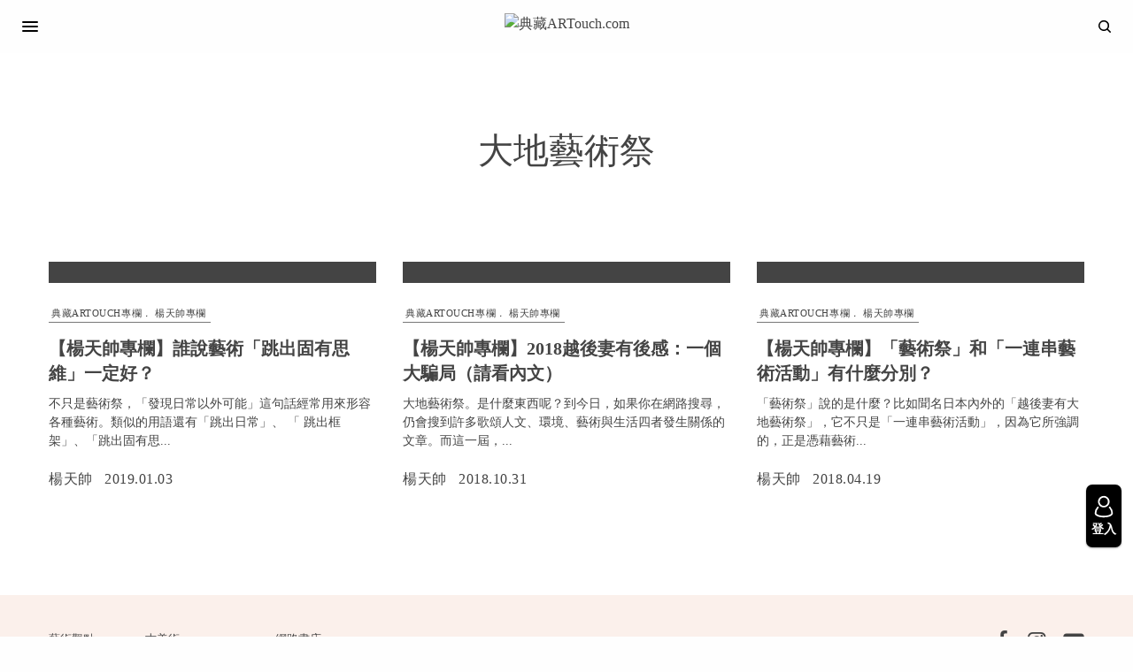

--- FILE ---
content_type: text/html; charset=UTF-8
request_url: https://artouch.com/tag/%E5%A4%A7%E5%9C%B0%E8%97%9D%E8%A1%93%E7%A5%AD
body_size: 22779
content:
<!doctype html>
<html lang="zh-TW">
<head>
<!-- Google tag (gtag.js) -->
<script async src="https://www.googletagmanager.com/gtag/js?id=G-VQ2TMYKDF5"></script>
<script>
  window.dataLayer = window.dataLayer || [];
  function gtag(){dataLayer.push(arguments);}
  gtag('js', new Date());

  gtag('config', 'G-VQ2TMYKDF5');
</script>
<!-- Google Tag Manager -->
<script>(function(w,d,s,l,i){w[l]=w[l]||[];w[l].push({'gtm.start':
new Date().getTime(),event:'gtm.js'});var f=d.getElementsByTagName(s)[0],
j=d.createElement(s),dl=l!='dataLayer'?'&l='+l:'';j.async=true;j.src=
'https://www.googletagmanager.com/gtm.js?id='+i+dl;f.parentNode.insertBefore(j,f);
})(window,document,'script','dataLayer','GTM-5WPKK29W');</script>
<!-- End Google Tag Manager -->

	<meta charset="UTF-8" />
	<meta name="viewport" content="width=device-width, initial-scale=1, maximum-scale=1, viewport-fit=cover">
	<link rel="profile" href="https://gmpg.org/xfn/11">
	<link rel="pingback" href="https://artouch.com/xmlrpc.php">
	<meta name="keywords" content="典藏ARTouch.com,楊天帥,大地藝術祭,越後妻有大地藝術祭,典藏ARTouch專欄,楊天帥專欄," />	<script type="text/javascript">function theChampLoadEvent(e){var t=window.onload;if(typeof window.onload!="function"){window.onload=e}else{window.onload=function(){t();e()}}}</script>
		<script type="text/javascript">var theChampDefaultLang = 'zh_TW', theChampCloseIconPath = 'https://d1qlj1o6gdgqqt.cloudfront.net/wp-content/plugins/super-socializer/images/close.png';</script>
		<script>var theChampSiteUrl = 'https://artouch.com', theChampVerified = 0, theChampEmailPopup = 0, heateorSsMoreSharePopupSearchText = 'Search';</script>
			<script>var theChampLoadingImgPath = 'https://d1qlj1o6gdgqqt.cloudfront.net/wp-content/plugins/super-socializer/images/ajax_loader.gif'; var theChampAjaxUrl = 'https://artouch.com/wp-admin/admin-ajax.php'; var theChampRedirectionUrl = 'https://artouch.com/tag/%E5%A4%A7%E5%9C%B0%E8%97%9D%E8%A1%93%E7%A5%AD'; var theChampRegRedirectionUrl = 'https://artouch.com/tag/%E5%A4%A7%E5%9C%B0%E8%97%9D%E8%A1%93%E7%A5%AD'; </script>
				<script> var theChampFBKey = '', theChampSameTabLogin = '1', theChampVerified = 0; var theChampAjaxUrl = 'https://artouch.com/wp-admin/admin-ajax.php'; var theChampPopupTitle = ''; var theChampEmailPopup = 0; var theChampEmailAjaxUrl = 'https://artouch.com/wp-admin/admin-ajax.php'; var theChampEmailPopupTitle = ''; var theChampEmailPopupErrorMsg = ''; var theChampEmailPopupUniqueId = ''; var theChampEmailPopupVerifyMessage = ''; var theChampSteamAuthUrl = ""; var theChampCurrentPageUrl = 'https%3A%2F%2Fartouch.com%2Ftag%2F%25E5%25A4%25A7%25E5%259C%25B0%25E8%2597%259D%25E8%25A1%2593%25E7%25A5%25AD';  var heateorMSEnabled = 0, theChampTwitterAuthUrl = theChampSiteUrl + "?SuperSocializerAuth=Twitter&super_socializer_redirect_to=" + theChampCurrentPageUrl, theChampLineAuthUrl = theChampSiteUrl + "?SuperSocializerAuth=Line&super_socializer_redirect_to=" + theChampCurrentPageUrl, theChampLiveAuthUrl = theChampSiteUrl + "?SuperSocializerAuth=Live&super_socializer_redirect_to=" + theChampCurrentPageUrl, theChampFacebookAuthUrl = theChampSiteUrl + "?SuperSocializerAuth=Facebook&super_socializer_redirect_to=" + theChampCurrentPageUrl, theChampYahooAuthUrl = theChampSiteUrl + "?SuperSocializerAuth=Yahoo&super_socializer_redirect_to=" + theChampCurrentPageUrl, theChampGoogleAuthUrl = theChampSiteUrl + "?SuperSocializerAuth=Google&super_socializer_redirect_to=" + theChampCurrentPageUrl, theChampYoutubeAuthUrl = theChampSiteUrl + "?SuperSocializerAuth=Youtube&super_socializer_redirect_to=" + theChampCurrentPageUrl, theChampVkontakteAuthUrl = theChampSiteUrl + "?SuperSocializerAuth=Vkontakte&super_socializer_redirect_to=" + theChampCurrentPageUrl, theChampLinkedinAuthUrl = theChampSiteUrl + "?SuperSocializerAuth=Linkedin&super_socializer_redirect_to=" + theChampCurrentPageUrl, theChampInstagramAuthUrl = theChampSiteUrl + "?SuperSocializerAuth=Instagram&super_socializer_redirect_to=" + theChampCurrentPageUrl, theChampWordpressAuthUrl = theChampSiteUrl + "?SuperSocializerAuth=Wordpress&super_socializer_redirect_to=" + theChampCurrentPageUrl, theChampDribbbleAuthUrl = theChampSiteUrl + "?SuperSocializerAuth=Dribbble&super_socializer_redirect_to=" + theChampCurrentPageUrl, theChampGithubAuthUrl = theChampSiteUrl + "?SuperSocializerAuth=Github&super_socializer_redirect_to=" + theChampCurrentPageUrl, theChampSpotifyAuthUrl = theChampSiteUrl + "?SuperSocializerAuth=Spotify&super_socializer_redirect_to=" + theChampCurrentPageUrl, theChampKakaoAuthUrl = theChampSiteUrl + "?SuperSocializerAuth=Kakao&super_socializer_redirect_to=" + theChampCurrentPageUrl, theChampTwitchAuthUrl = theChampSiteUrl + "?SuperSocializerAuth=Twitch&super_socializer_redirect_to=" + theChampCurrentPageUrl, theChampRedditAuthUrl = theChampSiteUrl + "?SuperSocializerAuth=Reddit&super_socializer_redirect_to=" + theChampCurrentPageUrl, theChampDisqusAuthUrl = theChampSiteUrl + "?SuperSocializerAuth=Disqus&super_socializer_redirect_to=" + theChampCurrentPageUrl, theChampDropboxAuthUrl = theChampSiteUrl + "?SuperSocializerAuth=Dropbox&super_socializer_redirect_to=" + theChampCurrentPageUrl, theChampFoursquareAuthUrl = theChampSiteUrl + "?SuperSocializerAuth=Foursquare&super_socializer_redirect_to=" + theChampCurrentPageUrl, theChampAmazonAuthUrl = theChampSiteUrl + "?SuperSocializerAuth=Amazon&super_socializer_redirect_to=" + theChampCurrentPageUrl, theChampStackoverflowAuthUrl = theChampSiteUrl + "?SuperSocializerAuth=Stackoverflow&super_socializer_redirect_to=" + theChampCurrentPageUrl, theChampDiscordAuthUrl = theChampSiteUrl + "?SuperSocializerAuth=Discord&super_socializer_redirect_to=" + theChampCurrentPageUrl, theChampMailruAuthUrl = theChampSiteUrl + "?SuperSocializerAuth=Mailru&super_socializer_redirect_to=" + theChampCurrentPageUrl, theChampYandexAuthUrl = theChampSiteUrl + "?SuperSocializerAuth=Yandex&super_socializer_redirect_to=" + theChampCurrentPageUrl; theChampOdnoklassnikiAuthUrl = theChampSiteUrl + "?SuperSocializerAuth=Odnoklassniki&super_socializer_redirect_to=" + theChampCurrentPageUrl;</script>
						<script type="text/javascript">var theChampFBCommentUrl = 'https://artouch.com/artouch-column/content-5634.html'; var theChampFBCommentColor = 'light'; var theChampFBCommentNumPosts = ''; var theChampFBCommentWidth = '100%'; var theChampFBCommentOrderby = 'social'; var theChampCommentingTabs = "wordpress,facebook,disqus", theChampGpCommentsUrl = 'https://artouch.com/artouch-column/content-5634.html', theChampDisqusShortname = '', theChampScEnabledTabs = 'wordpress', theChampScLabel = 'Leave a reply', theChampScTabLabels = {"wordpress":"Default Comments (0)","fb":"Facebook Comments","disqus":"Disqus Comments"}, theChampGpCommentsWidth = 0, theChampCommentingId = 'respond'</script>
					<style type="text/css">
						.the_champ_button_instagram span.the_champ_svg,a.the_champ_instagram span.the_champ_svg{background:radial-gradient(circle at 30% 107%,#fdf497 0,#fdf497 5%,#fd5949 45%,#d6249f 60%,#285aeb 90%)}
					.the_champ_horizontal_sharing .the_champ_svg,.heateor_ss_standard_follow_icons_container .the_champ_svg{
					color: #fff;
				border-width: 0px;
		border-style: solid;
		border-color: transparent;
	}
		.the_champ_horizontal_sharing .theChampTCBackground{
		color:#666;
	}
		.the_champ_horizontal_sharing span.the_champ_svg:hover,.heateor_ss_standard_follow_icons_container span.the_champ_svg:hover{
				border-color: transparent;
	}
		.the_champ_vertical_sharing span.the_champ_svg,.heateor_ss_floating_follow_icons_container span.the_champ_svg{
					color: #fff;
				border-width: 0px;
		border-style: solid;
		border-color: transparent;
	}
		.the_champ_vertical_sharing .theChampTCBackground{
		color:#666;
	}
		.the_champ_vertical_sharing span.the_champ_svg:hover,.heateor_ss_floating_follow_icons_container span.the_champ_svg:hover{
						border-color: transparent;
		}
	@media screen and (max-width:783px){.the_champ_vertical_sharing{display:none!important}}</style>
	
	<!-- This site is optimized with the Yoast SEO plugin v15.2 - https://yoast.com/wordpress/plugins/seo/ -->
	<link media="all" href="https://artouch.com/wp-content/cache/autoptimize/css/autoptimize_c2024eb40150bdba2d2bf7fbfc032e29.css" rel="stylesheet"><title>大地藝術祭 | 典藏ARTouch.com</title>
	<meta name="robots" content="index, follow, max-snippet:-1, max-image-preview:large, max-video-preview:-1" />
	<link rel="canonical" href="https://artouch.com/tag/大地藝術祭" />
	<meta property="og:locale" content="zh_TW" />
	<meta property="og:type" content="article" />
	<meta property="og:title" content="大地藝術祭 | 典藏ARTouch.com" />
	<meta property="og:url" content="https://artouch.com/tag/大地藝術祭" />
	<meta property="og:site_name" content="典藏ARTouch.com" />
	<meta name="twitter:card" content="summary_large_image" />
	<!-- / Yoast SEO plugin. -->


<link rel='dns-prefetch' href='//s.w.org' />
<link href='https://fonts.gstatic.com' crossorigin='anonymous' rel='preconnect' />
<link href='https://ajax.googleapis.com' rel='preconnect' />
<link href='https://fonts.googleapis.com' rel='preconnect' />
		<script type="text/javascript">
			window._wpemojiSettings = {"baseUrl":"https:\/\/s.w.org\/images\/core\/emoji\/12.0.0-1\/72x72\/","ext":".png","svgUrl":"https:\/\/s.w.org\/images\/core\/emoji\/12.0.0-1\/svg\/","svgExt":".svg","source":{"concatemoji":"https:\/\/artouch.com\/wp-includes\/js\/wp-emoji-release.min.js?ver=e5c9bdf52227d879b5986b0dd2d65c98"}};
			/*! This file is auto-generated */
			!function(e,a,t){var n,r,o,i=a.createElement("canvas"),p=i.getContext&&i.getContext("2d");function s(e,t){var a=String.fromCharCode;p.clearRect(0,0,i.width,i.height),p.fillText(a.apply(this,e),0,0);e=i.toDataURL();return p.clearRect(0,0,i.width,i.height),p.fillText(a.apply(this,t),0,0),e===i.toDataURL()}function c(e){var t=a.createElement("script");t.src=e,t.defer=t.type="text/javascript",a.getElementsByTagName("head")[0].appendChild(t)}for(o=Array("flag","emoji"),t.supports={everything:!0,everythingExceptFlag:!0},r=0;r<o.length;r++)t.supports[o[r]]=function(e){if(!p||!p.fillText)return!1;switch(p.textBaseline="top",p.font="600 32px Arial",e){case"flag":return s([127987,65039,8205,9895,65039],[127987,65039,8203,9895,65039])?!1:!s([55356,56826,55356,56819],[55356,56826,8203,55356,56819])&&!s([55356,57332,56128,56423,56128,56418,56128,56421,56128,56430,56128,56423,56128,56447],[55356,57332,8203,56128,56423,8203,56128,56418,8203,56128,56421,8203,56128,56430,8203,56128,56423,8203,56128,56447]);case"emoji":return!s([55357,56424,55356,57342,8205,55358,56605,8205,55357,56424,55356,57340],[55357,56424,55356,57342,8203,55358,56605,8203,55357,56424,55356,57340])}return!1}(o[r]),t.supports.everything=t.supports.everything&&t.supports[o[r]],"flag"!==o[r]&&(t.supports.everythingExceptFlag=t.supports.everythingExceptFlag&&t.supports[o[r]]);t.supports.everythingExceptFlag=t.supports.everythingExceptFlag&&!t.supports.flag,t.DOMReady=!1,t.readyCallback=function(){t.DOMReady=!0},t.supports.everything||(n=function(){t.readyCallback()},a.addEventListener?(a.addEventListener("DOMContentLoaded",n,!1),e.addEventListener("load",n,!1)):(e.attachEvent("onload",n),a.attachEvent("onreadystatechange",function(){"complete"===a.readyState&&t.readyCallback()})),(n=t.source||{}).concatemoji?c(n.concatemoji):n.wpemoji&&n.twemoji&&(c(n.twemoji),c(n.wpemoji)))}(window,document,window._wpemojiSettings);
		</script>
		<style type="text/css">
img.wp-smiley,
img.emoji {
	display: inline !important;
	border: none !important;
	box-shadow: none !important;
	height: 1em !important;
	width: 1em !important;
	margin: 0 .07em !important;
	vertical-align: -0.1em !important;
	background: none !important;
	padding: 0 !important;
}
</style>
	

<style id='lrm-modal-skin-inline-css' type='text/css'>
 .lrm-form a.button,.lrm-form button,.lrm-form button[type=submit],.lrm-form #buddypress input[type=submit],.lrm-form .gform_wrapper input.gform_button[type=submit],.lrm-form input[type=submit]{color: #ffffff;}  .lrm-form a.button,.lrm-form button,.lrm-form button[type=submit],.lrm-form #buddypress input[type=submit],.lrm-form .gform_wrapper input.gform_button[type=submit],.lrm-form input[type=submit] {background-color: #000000;}  .lrm-user-modal-container .lrm-switcher a:not(.selected){background-color: #000000;}  .lrm-user-modal-container .lrm-switcher a:not(.selected) {color: #ffffff;}
</style>










<style id='thb-app-inline-css' type='text/css'>
body,h1, .h1, h2, .h2, h3, .h3, h4, .h4, h5, .h5, h6, .h6,.thb-lightbox-button .thb-lightbox-text,.post .post-category,.post.thumbnail-seealso .thb-seealso-text,.thb-entry-footer,.smart-list .smart-list-title .smart-list-count,.smart-list .thb-smart-list-content .smart-list-count,.thb-carousel.bottom-arrows .slick-bottom-arrows,.thb-hotspot-container,.thb-pin-it-container .thb-pin-it,label,input[type="text"],input[type="password"],input[type="date"],input[type="datetime"],input[type="email"],input[type="number"],input[type="search"],input[type="tel"],input[type="time"],input[type="url"],textarea,.testimonial-author,.thb-article-sponsors,input[type="submit"],submit,.button,.btn,.btn-block,.btn-text,.post .post-gallery .thb-post-icon,.post .thb-post-bottom,.woocommerce-MyAccount-navigation,.featured_image_credit,.widget .thb-widget-title,.thb-readmore .thb-readmore-title,.widget.thb_widget_instagram .thb-instagram-header,.widget.thb_widget_instagram .thb-instagram-footer,.thb-instagram-row figure .instagram-link,.widget.thb_widget_top_reviews .post .widget-review-title-holder .thb-widget-score,.thb-instagram-row figure,.widget.thb_widget_top_categories .thb-widget-category-link .thb-widget-category-name,.widget.thb_widget_twitter .thb-twitter-user,.widget.thb_widget_twitter .thb-tweet .thb-tweet-time,.widget.thb_widget_twitter .thb-tweet .thb-tweet-actions,.thb-social-links-container,.login-page-form,.woocommerce .woocommerce-form-login .lost_password,.woocommerce-message, .woocommerce-error, .woocommerce-notice, .woocommerce-info,.woocommerce-success,.select2,.woocommerce-MyAccount-content legend,.shop_table,.thb-lightbox-button .thb-lightbox-thumbs,.post.thumbnail-style6 .post-gallery .now-playing,.widget.thb_widget_top_reviews .post .widget-review-title-holder .thb-widget-score strong,.post.thumbnail-style8 .thumb_large_count,.post.thumbnail-style4 .thumb_count,.post .thb-read-more {}.post-title h1,.post-title h2,.post-title h3,.post-title h4,.post-title h5,.post-title h6 {}.post-content,.post-excerpt,.thb-article-subscribe p,.thb-article-author p,.commentlist .comment p, .commentlist .review p,.thb-executive-summary,.thb-newsletter-form p,.search-title p,.thb-product-detail .product-information .woocommerce-product-details__short-description,.widget:not(.woocommerce) p,.thb-author-info .thb-author-page-description p,.wpb_text_column,.no-vc,.woocommerce-tabs .wc-tab,.woocommerce-tabs .wc-tab p:not(.stars),.thb-pricing-table .pricing-container .pricing-description,.content404 p,.subfooter p {}.thb-full-menu {}.thb-mobile-menu,.thb-secondary-menu {}.thb-dropcap-on .post-detail .post-content>p:first-of-type:first-letter {}.widget.style1 .thb-widget-title,.widget.style2 .thb-widget-title,.widget.style3 .thb-widget-title {}em {}label {}input[type="submit"],submit,.button,.btn,.btn-block,.btn-text {}.article-container .post-content,.article-container .post-content p:not(.wp-block-cover-text) {}.post .post-category {}.post-detail .thb-executive-summary li {}.post .post-excerpt {}.thb-full-menu>li>a:not(.logolink) {font-weight:400;font-size:16px;}.thb-full-menu li .sub-menu li a {font-weight:400;font-size:16px;}.thb-mobile-menu>li>a {font-weight:400;font-size:16px;}.thb-mobile-menu .sub-menu a {font-weight:400;font-size:16px;}.thb-secondary-menu a {font-weight:400;font-size:16px;}#mobile-menu .menu-footer {font-weight:400;font-size:16px;}#mobile-menu .thb-social-links-container .thb-social-link-wrap .thb-social-link .thb-social-icon-container {}.widget .thb-widget-title,.widget.style2 .thb-widget-title,.widget.style3 .thb-widget-title{}.footer .widget .thb-widget-title,.footer .widget.style2 .thb-widget-title,.footer .widget.style3 .thb-widget-title {}.footer .widget,.footer .widget p {}.subfooter .thb-full-menu>li>a:not(.logolink) {}.subfooter p {font-size:16px;}.subfooter .thb-social-links-container.thb-social-horizontal .thb-social-link-wrap .thb-social-icon-container,.subfooter.style6 .thb-social-links-container.thb-social-horizontal .thb-social-link-wrap .thb-social-icon-container {}#scroll_to_top {}.search-title p {}@media screen and (min-width:1024px) {h1,.h1 {font-weight:bolder;}}h1,.h1 {}@media screen and (min-width:1024px) {h2 {font-weight:bolder;}}h2 {}@media screen and (min-width:1024px) {h3 {font-weight:bolder;}}h3 {}@media screen and (min-width:1024px) {h4 {font-weight:bolder;}}h4 {}@media screen and (min-width:1024px) {h5 {font-weight:bolder;}}h5 {}h6 {}.logo-holder .logolink .logoimg {max-height:50px;}.logo-holder .logolink .logoimg[src$=".svg"] {max-height:100%;height:50px;}@media screen and (max-width:1023px) {.header.header-mobile .logo-holder .logolink .logoimg {max-height:50px;}.header.header-mobile .logo-holder .logolink .logoimg[src$=".svg"] {max-height:100%;height:50px;}}.header.fixed:not(.header-mobile) .logo-holder .logolink .logoimg {max-height:50px;}.header.fixed:not(.header-mobile) .logo-holder .logolink .logoimg {max-height:100%;height:50px;}#mobile-menu .logolink .logoimg {max-height:50px;}#mobile-menu .logolink .logoimg {max-height:100%;height:50px;}a:hover,h1 small, h2 small, h3 small, h4 small, h5 small, h6 small,h1 small a, h2 small a, h3 small a, h4 small a, h5 small a, h6 small a,.secondary-area .thb-follow-holder .sub-menu .subscribe_part .thb-newsletter-form h4,.secondary-area .thb-follow-holder .sub-menu .subscribe_part .thb-newsletter-form .newsletter-form .btn:hover,.thb-full-menu.thb-standard > li.current-menu-item:not(.has-hash) > a,.thb-full-menu > li > a:not(.logolink)[data-filter].active,.thb-dropdown-color-dark .thb-full-menu .sub-menu li a:hover,#mobile-menu.dark .thb-mobile-menu > li > a:hover,#mobile-menu.dark .sub-menu a:hover,#mobile-menu.dark .thb-secondary-menu a:hover,.thb-secondary-menu a:hover,.post .thb-read-more:hover,.post:not(.white-post-content) .thb-post-bottom.sponsored-bottom ul li,.post:not(.white-post-content) .thb-post-bottom .post-share:hover,.thb-dropcap-on .post-detail .post-content > p:first-of-type:first-letter,.post-detail .thb-executive-summary li:before,.thb-readmore p a,input[type="submit"].white:hover,.button.white:hover,.btn.white:hover,input[type="submit"].style2.accent,.button.style2.accent,.btn.style2.accent,.search-title h1 strong,.thb-author-page-meta a:hover,.widget.thb_widget_top_reviews .post .widget-review-title-holder .thb-widget-score strong,.thb-autotype .thb-autotype-entry,.thb_location_container.row .thb_location h5,.thb-page-menu li:hover a, .thb-page-menu li.current_page_item a,.thb-tabs.style3 .vc_tta-panel-heading h4 a:hover,.thb-tabs.style3 .vc_tta-panel-heading h4 a.active,.thb-tabs.style4 .vc_tta-panel-heading h4 a:hover,.thb-tabs.style4 .vc_tta-panel-heading h4 a.active,.thb-iconbox.top.type5 .iconbox-content .thb-read-more,.thb-testimonials.style7 .testimonial-author cite,.thb-testimonials.style7 .testimonial-author span,.thb-article-reactions .row .columns .thb-reaction.active .thb-reaction-count,.thb-article-sponsors .sponsored-by,.thb-cookie-bar .thb-cookie-text a,.thb-pricing-table.style2 .pricing-container .thb_pricing_head .thb-price,.thb-hotspot-container .product-hotspots .product-title .hotspots-buynow,.plyr--full-ui input[type=range],.woocommerce-checkout-payment .wc_payment_methods .wc_payment_method.payment_method_paypal .about_paypal,.has-thb-accent-color,.wp-block-button .wp-block-button__link.has-thb-accent-color {color:#a3a3a3;}.columns.thb-light-column .thb-newsletter-form .btn:hover,.secondary-area .thb-trending-holder .thb-full-menu li.menu-item-has-children .sub-menu .thb-trending .thb-trending-tabs a.active,.thb-full-menu.thb-line-marker > li > a:before,#mobile-menu.dark .widget.thb_widget_subscribe .btn:hover,.post .thb-read-more:after,.post.style4 .post-gallery:after,.post.style5 .post-inner-content,.post.style13 .post-gallery:after,.smart-list .smart-list-title .smart-list-count,.smart-list.smart-list-v3 .thb-smart-list-nav .arrow:not(.disabled):hover,.thb-custom-checkbox input[type="checkbox"]:checked + label:before,input[type="submit"]:not(.white):not(.grey):not(.style2):not(.white):not(.add_to_cart_button):not(.accent):hover,.button:not(.white):not(.grey):not(.style2):not(.white):not(.add_to_cart_button):not(.accent):hover,.btn:not(.white):not(.grey):not(.style2):not(.white):not(.add_to_cart_button):not(.accent):hover,input[type="submit"].grey:hover,.button.grey:hover,.btn.grey:hover,input[type="submit"].accent, input[type="submit"].checkout,.button.accent,.button.checkout,.btn.accent,.btn.checkout,input[type="submit"].style2.accent:hover,.button.style2.accent:hover,.btn.style2.accent:hover,.btn-text.style3 .circle-btn,.widget.thb_widget_top_categories .thb-widget-category-link:hover .thb-widget-category-name,.thb-progressbar .thb-progress span,.thb-page-menu.style1 li:hover a, .thb-page-menu.style1 li.current_page_item a,.thb-client-row.thb-opacity.with-accent .thb-client:hover,.thb-client-row .style4 .accent-color,.thb-tabs.style1 .vc_tta-panel-heading h4 a:before,.thb-testimonials.style7 .thb-carousel .slick-dots .select,.thb-categorylinks.style2 a:after,.thb-category-card:hover,.thb-hotspot-container .thb-hotspot.pin-accent,.pagination ul .page-numbers.current, .pagination ul .page-numbers:not(.dots):hover,.pagination .nav-links .page-numbers.current,.pagination .nav-links .page-numbers:not(.dots):hover,.woocommerce-pagination ul .page-numbers.current,.woocommerce-pagination ul .page-numbers:not(.dots):hover,.woocommerce-pagination .nav-links .page-numbers.current,.woocommerce-pagination .nav-links .page-numbers:not(.dots):hover,.plyr__control--overlaid,.plyr--video .plyr__control.plyr__tab-focus, .plyr--video .plyr__control:hover, .plyr--video .plyr__control[aria-expanded=true],.badge.onsale,.demo_store,.products .product .product_after_title .button:hover:after,.woocommerce-MyAccount-navigation ul li:hover a, .woocommerce-MyAccount-navigation ul li.is-active a,.has-thb-accent-background-color,.wp-block-button .wp-block-button__link.has-thb-accent-background-color {background-color:#a3a3a3;}.thb-dark-mode-on .btn.grey:hover {background-color:#a3a3a3;}input[type="submit"].accent:hover, input[type="submit"].checkout:hover,.button.accent:hover,.button.checkout:hover,.btn.accent:hover,.btn.checkout:hover {background-color:#939393;}.post-detail .post-split-title-container,.thb-article-reactions .row .columns .thb-reaction.active .thb-reaction-image,.secondary-area .thb-follow-holder .sub-menu .subscribe_part {background-color:rgba(163,163,163, 0.05);}.post.style6.style6-bg .post-inner-content {background-color:rgba(163,163,163, 0.15);}.thb-lightbox-button:hover {background-color:rgba(163,163,163, 0.05);}.thb-tabs.style3 .vc_tta-panel-heading h4 a:before {background-color:rgba(163,163,163, 0.4);}.secondary-area .thb-trending-holder .thb-full-menu li.menu-item-has-children .sub-menu .thb-trending .thb-trending-tabs a.active,.post .post-title a:hover > span,.post.sticky .post-title a>span,.thb-lightbox-button:hover,.thb-custom-checkbox label:before,input[type="submit"].style2.accent,.button.style2.accent,.btn.style2.accent,.thb-page-menu.style1 li:hover a, .thb-page-menu.style1 li.current_page_item a,.thb-client-row.has-border.thb-opacity.with-accent .thb-client:hover,.thb-iconbox.top.type5,.thb-article-reactions .row .columns .thb-reaction:hover .thb-reaction-image,.thb-article-reactions .row .columns .thb-reaction.active .thb-reaction-image,.pagination ul .page-numbers.current, .pagination ul .page-numbers:not(.dots):hover,.pagination .nav-links .page-numbers.current,.pagination .nav-links .page-numbers:not(.dots):hover,.woocommerce-pagination ul .page-numbers.current,.woocommerce-pagination ul .page-numbers:not(.dots):hover,.woocommerce-pagination .nav-links .page-numbers.current,.woocommerce-pagination .nav-links .page-numbers:not(.dots):hover,.woocommerce-MyAccount-navigation ul li:hover a, .woocommerce-MyAccount-navigation ul li.is-active a {border-color:#a3a3a3;}.thb-page-menu.style1 li:hover + li a, .thb-page-menu.style1 li.current_page_item + li a,.woocommerce-MyAccount-navigation ul li:hover + li a, .woocommerce-MyAccount-navigation ul li.is-active + li a {border-top-color:#a3a3a3;}.text-underline-style:after, .post-detail .post-content > p > a:after, .post-detail .post-content>ul:not([class])>li>a:after, .post-detail .post-content>ol:not([class])>li>a:after, .wpb_text_column p > a:after, .smart-list .thb-smart-list-content p > a:after, .post-gallery-content .thb-content-row .columns.image-text p>a:after {border-bottom-color:#a3a3a3;}.secondary-area .thb-trending-holder .thb-full-menu li.menu-item-has-children .sub-menu .thb-trending .thb-trending-tabs a.active + a {border-left-color:#a3a3a3;}.header.fixed .thb-reading-indicator .thb-indicator .indicator-hover,.header.fixed .thb-reading-indicator .thb-indicator .indicator-arrow,.commentlist .comment .reply a:hover svg path,.commentlist .review .reply a:hover svg path,.btn-text.style4 .arrow svg:first-child,.thb-iconbox.top.type5 .iconbox-content .thb-read-more svg,.thb-iconbox.top.type5 .iconbox-content .thb-read-more svg .bar,.thb-article-review.style2 .thb-article-figure .thb-average .thb-hexagon path {fill:#a3a3a3;}@media screen and (-ms-high-contrast:active), (-ms-high-contrast:none) {.header.fixed .thb-reading-indicator:hover .thb-indicator .indicator-hover {fill:#a3a3a3;}}.header.fixed .thb-reading-indicator .thb-indicator .indicator-fill {stroke:#a3a3a3;}.thb-tabs.style2 .vc_tta-panel-heading h4 a.active {-moz-box-shadow:inset 0 -3px 0 #a3a3a3, 0 1px 0 #a3a3a3;-webkit-box-shadow:inset 0 -3px 0 #a3a3a3, 0 1px 0 #a3a3a3;box-shadow:inset 0 -3px 0 #a3a3a3, 0 1px 0 #a3a3a3;}.page-id-11556 #wrapper div[role="main"],.postid-11556 #wrapper div[role="main"] {}.footer .footer-logo-holder .footer-logolink .logoimg {max-height:50px;}.subfooter .footer-logo-holder .logoimg {max-height:35px;}
</style>

<link rel='stylesheet' id='dashicons-css'  href='https://artouch.com/wp-includes/css/dashicons.min.css?ver=e5c9bdf52227d879b5986b0dd2d65c98' type='text/css' media='all' />


<script type='text/javascript' src='https://artouch.com/wp-content/cache/autoptimize/js/autoptimize_single_49edccea2e7ba985cadc9ba0531cbed1.js?ver=1.12.4-wp'></script>

<script type='text/javascript'>
/* <![CDATA[ */
var thickboxL10n = {"next":"\u4e0b\u4e00\u5f35 >","prev":"< \u4e0a\u4e00\u5f35","image":"\u5716\u7247","of":"\/","close":"\u95dc\u9589","noiframes":"\u9019\u9805\u529f\u80fd\u9700\u8981 iframe \u624d\u80fd\u9054\u6210\u3002\u4f60\u505c\u7528\u4e86\u76ee\u524d\u4f7f\u7528\u7684\u700f\u89bd\u5668\u7684 iframe \u529f\u80fd\u6216\u76ee\u524d\u4f7f\u7528\u7684\u700f\u89bd\u5668\u4e0d\u652f\u63f4 iframe \u529f\u80fd\u3002","loadingAnimation":"https:\/\/d1qlj1o6gdgqqt.cloudfront.net\/wp-includes\/js\/thickbox\/loadingAnimation.gif"};
/* ]]> */
</script>




<script type='text/javascript'>
/* <![CDATA[ */
var bsa_object = {"ajax_url":"https:\/\/artouch.com\/wp-admin\/admin-ajax.php"};
/* ]]> */
</script>






<link rel='https://api.w.org/' href='https://artouch.com/wp-json/' />
<link rel="EditURI" type="application/rsd+xml" title="RSD" href="https://artouch.com/xmlrpc.php?rsd" />
<link rel="wlwmanifest" type="application/wlwmanifest+xml" href="https://artouch.com/wp-includes/wlwmanifest.xml" /> 

<style>
	/* Custom BSA_PRO Styles */

	/* fonts */

	/* form */
	.bsaProOrderingForm {   }
	.bsaProInput input,
	.bsaProInput input[type='file'],
	.bsaProSelectSpace select,
	.bsaProInputsRight .bsaInputInner,
	.bsaProInputsRight .bsaInputInner label {   }
	.bsaProPrice  {  }
	.bsaProDiscount  {   }
	.bsaProOrderingForm .bsaProSubmit,
	.bsaProOrderingForm .bsaProSubmit:hover,
	.bsaProOrderingForm .bsaProSubmit:active {   }

	/* alerts */
	.bsaProAlert,
	.bsaProAlert > a,
	.bsaProAlert > a:hover,
	.bsaProAlert > a:focus {  }
	.bsaProAlertSuccess {  }
	.bsaProAlertFailed {  }

	/* stats */
	.bsaStatsWrapper .ct-chart .ct-series.ct-series-b .ct-bar,
	.bsaStatsWrapper .ct-chart .ct-series.ct-series-b .ct-line,
	.bsaStatsWrapper .ct-chart .ct-series.ct-series-b .ct-point,
	.bsaStatsWrapper .ct-chart .ct-series.ct-series-b .ct-slice.ct-donut { stroke: #673AB7 !important; }

	.bsaStatsWrapper  .ct-chart .ct-series.ct-series-a .ct-bar,
	.bsaStatsWrapper .ct-chart .ct-series.ct-series-a .ct-line,
	.bsaStatsWrapper .ct-chart .ct-series.ct-series-a .ct-point,
	.bsaStatsWrapper .ct-chart .ct-series.ct-series-a .ct-slice.ct-donut { stroke: #FBCD39 !important; }

	/* Custom CSS */
	</style><script type="application/ld+json">
{
    "@context": "https://schema.org",
    "@type": "WebSite",
    "url": "https://artouch.com",
    "potentialAction": {
        "@type": "SearchAction",
        "target": {
            "@type": "EntryPoint",
            "urlTemplate": "https://artouch.com/?s={search_term_string}"
        },
        "query-input": "required name=search_term_string"
    },
    "creator": {
        "@type": "Organization",
        "name": "8f-2 Studio",
        "url": "https://8f-2.cc"
    }
}</script>
<script type="application/ld+json">
{
    "@context": "https://schema.org",
    "@type": "Organization",
    "name": "典藏ARTouch",
    "url": "https://artouch.com/",
    "sameAs": [
        "https://www.facebook.com/artxartouch",
        "https://www.instagram.com/artouch_tw/",
        "https://www.linkedin.com/company/artouchtw/",
        "https://www.youtube.com/@artouch7596"
    ],
    "logo": {
        "@type": "ImageObject",
        "url": "https://d1qlj1o6gdgqqt.cloudfront.net/wp-content/uploads/2020/08/artouch-logo2.png",
        "width": 120,
        "height": 120
    }
}</script>
    <style>
	.thb-post-slider .post{max-height:unset;}
        h2, *{font-family: TimesNewRoman, "Times New Roman",微軟正黑體, sans-serif, Apple LiGothic Medium, Heiti TC, LiHei Pro;}

        /*首頁置頂slider區*/
        @media print, screen and (min-width: 40em){
           .home h1, .home .h1, .thb-countdown .thb-countdown-ul li .timestamp {font-size: 2rem;}
           .thb-post-slider .post-inner-content>div{position: relative;bottom: -20vh;}
           .thb-carousel.bottom-left-arrows .slick-dots{justify-content: flex-end;bottom: 10vh;}
           .thb-post-grid .columns{padding-left: unset;}
           .banner-mobile{display: none;} 
	   h2{font-size:1.7rem;}
	   h3{font-size:1.5rem;}
	   h4{font-size:1.2rem;}
	}
        @media print, screen and (max-width: 40em){
           .thb-post-slider .post-inner-content>div{position: relative;bottom: -10vh;}
           .thb-carousel.bottom-left-arrows .slick-dots{justify-content: flex-end;bottom: 150px;}
           .banner-pc{display: none;}
	   h2{font-size:1.5rem;}
	   h3{font-size:1.3rem;}
	   h4{font-size:1.2rem;}
        }

        
        /*style10頁首*/
        .post-detail.post-detail-style10 .thb-article-featured-image{min-height: 100vh;}

        /*style10內文*/
        .page-id-79810 header, .page-id-77475 header, .page-id-25340 header, .home header{position: absolute;}
        .header.dark-header svg{fill: #000;}
       	.home .header.dark-header svg{fill: #fff;}
       	.page-id-79810 .header.dark-header svg, .page-id-25340 .header.dark-header svg, .page-id-77475 .header.dark-header svg{fill: #fff;}
       	.header.dark-header{background-color: rgba(255,255,255,0.9);}
       	.header.dark-header .mobile-toggle-holder .mobile-toggle span, .mobile-toggle-holder .mobile-toggle span{background-color: #000; height: 2px;}
       	.home .header.dark-header .mobile-toggle-holder .mobile-toggle span, .home .mobile-toggle-holder .mobile-toggle span{background-color: #fff; height: 2px;}
       	.page-id-79810 .header.dark-header .mobile-toggle-holder .mobile-toggle span,
        .page-id-79810 .mobile-toggle-holder .mobile-toggle span, 
        .page-id-77475 .header.dark-header .mobile-toggle-holder .mobile-toggle span,
        .page-id-77475 .mobile-toggle-holder .mobile-toggle span,  
        .page-id-25340 .header.dark-header .mobile-toggle-holder .mobile-toggle span, 
        .page-id-25340 .mobile-toggle-holder .mobile-toggle span{background-color: #fff; height: 2px;}
       	.home .fixed-enabled .mobile-toggle-holder .mobile-toggle span{background-color: #000; height: 2px;}
	.page-id-79810 .fixed-enabled .mobile-toggle-holder .mobile-toggle span, 
        .page-id-25340 .fixed-enabled .mobile-toggle-holder .mobile-toggle span{background-color: #000; height: 2px;}
	.page-id-79810  .mobile-header-holder, 
        .page-id-25340  .mobile-header-holder, 
        .home .mobile-header-holder, .header header{position: absolute !important;}
       	.mobile-header-holder>header{background-color: rgba(0,0,0,0);}
       	.header-mobile{width: 100vw;}
       	.logoimg{padding:10px;}
       	.thb-light-toggle{display: none;}
       	.at-slider .slick-slide>div, .at-slider .slick-slide, .at-slider .post-gallery{height:100vh !important;}
       	.at-slider .slick-slide>div{background-color:#000;}


    	*::selection { background-color: rgba(0, 0, 0, 0.1);}
        .post-title h2{font-size: 1.25rem;}
        
        .thb-post-date, .post-date{font-size: 16px !important;}
        .thb-post-bottom .post-date:nth-child(1){padding-right: 10px;}
        .thb_title.style4 .thb_title_inner:before, .thb_title.style4 .thb_title_inner:after{height:0.5px;}

        /*文字大小寫*/
        .post .thb-post-bottom{text-transform:none;}

        /*footer 文字*/
        .subfooter-text-container,.thb-dark-mode-on .subfooter a, .thb-social-icon-container{color: #444444;}


        .pic .desc{font-size: 14px;}
        .post-detail .thb-article-tags{font-size: 16px;}
        .thb_title h2{line-height:1 !important;}
        .light-shortcodes .thb_title.style2 .thb_title_inner, .columns.thb-light-column .thb_title.style2 .thb_title_inner, .thb-dark-mode-on .thb_title.style2 .thb_title_inner{box-shadow: inset 0 -1px 0 0 #fff;}
        .thb_title.style2 .thb_title_inner{box-shadow: inset 0 -1px 0 0 #444444;}

        .post-content>.desc:before{display: inline-block; width: 5%; position: absolute; top: -10%; left: -6%; content: "“"; font-size: 4rem; font-family: arial;}
        .post-content>.desc{position: relative; line-height: 180%; width: 90%; margin: 50px auto 50px;}
        .post-content>.desc:after{display: inline-block; width: 5%; position: absolute; bottom: -30%; right: -5%; content: "”"; font-size: 4rem;font-family: arial;}
       
        /*作者處*/
        .ct-author{border-top-color: rgb(233, 233, 233); border-top-width: 0.5px; border-top-style: solid; padding: 50px 0px 20px 0px;}
        .thb-article-tags{border-top-style: none !important;}

        /*標籤處*/
        .thb-dark-mode-on .post-detail .thb-article-tags a{color: #000;}
        .post-detail .thb-article-tags a{background-color: #efefef; padding: 7.5px; border-radius: 3px;}
        .post-detail .thb-article-tags a:hover{background-color: #111; color:#fff;}
        .post-detail .thb-article-tags span{padding: 7.5px;}
        .post-category{border-bottom-style: solid; border-bottom-width: 1px; border-bottom-color: #787878;padding: 2px 5px 2px 3px;}

    	/*首頁 廣告*/
    	#bsa-block-1920--1200 .bsaProItems{display: flex;align-items: center;justify-content: center;}
        .home_ad{margin-bottom:unset !important;} .home_ad .vc_item{height: unset !important;}
        
        /*首頁 人氣文選*/
        .thb_title.style2 h2{font-size: 35px;}
        .vc_custom_1612488801152 h5, .vc_custom_1612488801152 li, .vc_custom_1612488801152 span, .vc_custom_1612488801152 a, .vc_custom_1612488801152 i, .thb-dark-mode-on .vc_custom_1550058259111 h2, .thb-dark-mode-on .vc_custom_1550058259111 a, .thb-dark-mode-on .vc_custom_1550058259111 h5{color:#444444 !important;}
        .page-id-13188 #wrapper div[role="main"], .postid-13188 #wrapper div[role="main"]{background-color: unset !important;}
        .header:not(.fixed):not(.style1){background-color: unset !important;}

        /*首頁 編輯台*/
        @media only screen and (min-width: 640px){
            .home .thb-blockgrid.thb-blockgrid-style5 .regular-padding.row .columns{margin-bottom: unset; padding-left: unset; padding-right: unset;}
            .home .thb-post-grid.thb-post-grid-style10 .columns{padding-bottom: unset; padding-left: unset; padding-right: unset;}
	    .post-detail .post-over-title-container .post-title-container{margin:unset;}
        }

        .thb_title.style9:after{content: ''; left: 100%; box-sizing: inherit; top: 50%; display: block; height: 0.5px; background: #444; pointer-events: none; margin-top: -20px;}

        .thb-post-slider-style2, .thb-blockgrid-style5, .thb-post-grid-style10{text-shadow: 1px 1px #111;}
        /*側邊欄*/
        .widget.style1 .thb-widget-title, .widget.style2 .thb-widget-title, .widget.style3 .thb-widget-title{background-color: unset !important;}
        .post .post-category{width: fit-content;}
        /*.post .post-category a{line-height: 1.4rem; text-transform: initial;}*/

        /*單篇文章*/
        .post-content-container, .article-container .post-content-wrapper{width: 100%;}
        .single-post .post-detail-style12 h1.entry-title{color: #000;}
        .thb-dark-mode-on .post-detail .post-split-title-container, .post-detail .post-split-title-container{background-color: #fbf0eb !important;}
        div.post, div.pic{padding: 1rem 0px 2rem 0px;}
        .post-content-sec{margin-bottom:1.5rem !important;}
        .pic>.figure{margin-bottom: 0.5rem;}
        .post-content{line-height: 2;}
        .single-post.thb-dark-mode-on .post-detail-style12 .post-title-container .post-title a, .single-post.thb-dark-mode-on .post-detail-style12 .post-detail-category a, .single-post.thb-dark-mode-on .post-detail-style12 .thb-post-title-bottom a, .single-post.thb-dark-mode-on .post-detail-style12 .thb-post-date{color: #000;}
        .post-detail .post-content a{text-decoration: unset !important; color:#FF5733;}
        .post-detail .post-content ul li{padding-left: unset;}
	       blockquote{padding: 35px 0px 0px 35px;}	
        .post-title-container-excerpt{ text-align: left; padding: 1.5rem; font-size: 1.2rem; line-height: 1.55556em;}

         /*引言*/
        .card {background: #fff;border-radius: 2px;display: inline-block;margin: 2rem 0 3rem 0;position: relative;}
        .card-1 { box-shadow: 0 1px 2px rgb(0 0 0 / 10%), 0 2px 16px rgb(0 0 0 / 6%);}        
        .single-post.thb-dark-mode-on  .post-detail-style12 .post-title-container-excerpt{color: #787878;}
        .single-post.thb-dark-mode-on  .post-detail-style10 .post-title-container-excerpt{color: #efefef;}
        .artouch-issue-sec-title h3, .artouch-issue-sec .post-category a,  .artouch-issue-sec .post-title a span, .artouch-issue-sec .thb-post-bottom a {line-height: 1.4rem;}
        .single-post p{margin-bottom: 1.5rem ; line-height: 2; }
        .thumbnail-seealso, .wp-block-image{padding: 1rem 0px 2rem 0px;}

        .thb-dark-mode-on .post-title-container .post-category i{color:#000;}
        figcaption span.has-thb-accent-color{color: #444444;}
        /*.thb-dark-mode-on figcaption, .thb-dark-mode-on figcaption span{color: #fff;}*/
        figcaption, figcaption span{line-height: 2 !important;}
        figcaption span{font-size: 13px;font-weight: 400;}
        .thb-dark-mode-on blockquote:before{color:#fff; opacity: 0.5;}

        /*style12標頭 最寬限制放大*/
        .single-post .post-detail-style12 .row:first-of-type {max-width:1920px;}
        .single-post .post-detail-style12 .row:first-of-type  .post-title-column{align-items: start;}
        .single-post .post-detail-row.has-article-padding{padding-top: unset;}

        /*footer*/
        .subfooter-text-container{padding: 15px 25px;}
        .subfooter .thb-social-label-container i{font-size: 24px;}
        .subfooter{font-size: 18px; background-color: #fbf0eb !important;}
        .subfooter.dark{color: #000;}
        .thb-dark-mode-on .subfooter a{color: #000 !important;}
        
        /*展覽頁*/
        .post.center-bottom-contents.featured-style .post-inner-content{bottom: 0px; position: absolute !important;}


        /*搜尋區域*/
        .results-found, .thb-search-popup .searchform .search-field{font-size: 2rem !important; padding: 10px; height:auto !important; }
        .mobile-menu-bottom{display: none !important;}
    	.thb-mobile-menu .sub-menu a, .thb-mobile-menu > li > a{text-transform:initial;}
        /*目錄*/
        /*  
        .thb-dark-mode-on .mobile-toggle-holder .mobile-toggle span{background-color: #fff !important;}
        .thb-dark-mode-on .header svg{fill:#fff;}
        .header.fixed{background-color:rgba(225,225,225,0.7);}
        .thb-dark-mode-on .header{background-color:rgba(0,0,0,0.7);}
        .thb-dark-mode-on .thb-secondary-menu a{color:#787878;}
        .thb-light-toggle-text{display:none;}
        .thb-light-toggle{padding: 9px;}*/

        .header:not(.fixed) .logo-holder{padding: unset;}

        /*分類專頁*/
        .search-title h1{line-height: 1.5;}


        /*廣告*/
        #bsa-block-300--600 .bsaProItemInner__img{background-position: top;}
        .apPluginContainer{height:unset;}
        .bsaProItemInner, .apPluginContainer, .apPluginContainer .bsaProItems{display: flex; justify-content: space-around;}

        @media only screen and (max-width: 756px) {
           .at-footer.at-footer-items{display:block;}
           .subfooter.style5 .subfooter-text-container+.menu-footer-container{margin-left: unset;}

        	/*目錄*/
            .mobile-header-holder .thb-light-toggle.active,.thb-light-toggle{border-color:unset; border:unset;}
            .mobile-header-holder .thb-light-toggle .thb-light-toggle-text{display:none;}
           .mobile-header-holder .thb-light-toggle{padding: 5px!important;}

           /*單頁*/
           .post-detail-row.has-article-padding{padding-top: unset !important;}
           .post-title-container-excerpt, .post-content-container p, .post-content-container h4,  .post-content-container h2,  .post-content-container h3,  .post-content-container h5,  .post-content-container h6{text-rendering: unset !important; padding-right:1rem !important;padding-left:1rem !important; text-align: justify;}

        }

        .artouch-sec{display:flex;}
        .artouch-sec>div, .artouch-sec>p{width:50%; padding-right: 20px;}
        @media only screen and (max-width: 640px) {
            .artouch-sec{display:block;}
            .artouch-sec>div, .artouch-sec>p{width:100%; padding-right: unset;}
            /*post-detail-style3*/
           .post-over-title-container  .columns{padding-right: unset; padding-left: unset;}
           .post-detail-style11 .post-over-title-container, .post-detail-style9 .post-over-title-container, .post-detail-style3 .post-over-title-container{display: flex;flex-direction: column; background: unset; color: #444444; text-align: center; min-height: unset;}
           .post-detail-style11 .post-over-title-container a, .post-detail-style9 .post-over-title-container a, .post-detail-style3 .post-over-title-container a{color: #444;}
           .post-detail-style11 .post-over-title-container .thb-article-featured-image, .post-detail-style9 .post-over-title-container .thb-article-featured-image, .post-detail-style3 .post-over-title-container .thb-article-featured-image{position: relative;}
           .post-detail-style11 .post-title-container .thb-post-title-bottom, .post-detail-style9 .post-title-container .thb-post-title-bottom, .post-detail-style3 .post-title-container .thb-post-title-bottom{justify-content: center;}
           .post-detail-style11 .post-over-title-container .post-title-container, .post-detail-style9 .post-over-title-container .post-title-container, .post-detail-style3 .post-over-title-container .post-title-container{background: #fbf0eb !important; padding: 10% 20px !important;}

           h1{color: #000;}


          
        }

        .post .post-category i {line-height: normal;}

        /*Ajax login*/
        .heateor_ss_sl_optin_container, .the_champ_social_login_title{text-align: left;}
        .lrm-form label.image-replace, .lrm-form .lrm-image-replace, .lrm-form .hide-password{top: 30%;}
        .lrm-form button, .lrm-form button[type=submit]{background-color: #000;}
        .lrm-user-modal-container-inner{background-color: #efefef;}
        .lrm-form button[type=submit]{font-size: 16px;}
        .the_champ_outer_login_container{padding: 5px 10px; background-color: #000000; color:#fff;display: flex;justify-content: center;flex-direction: column;}


        .cctFooter{display:flex;}
        .cctFooter div{font-size:small;}
        .cctFooterDiv{margin:0 10% 3% 0; }
        .subfooter-row{    align-items: self-end;}

        @media only screen and (max-width: 1024px) {
            .cctFooter{    flex-direction: column;}
            .cctFooter div{font-size:unset;}
            .cctFooterDiv{margin:5% 0; }
            .subfooter .footer-logo-holder .logoimg{max-height:unset;}
        }

        @media only screen and (max-width: 500px) {
          .subfooter .small-12:nth-child(2) {margin:5% 0;}
        }
        .bsaProContainer-14 .bsaProItem{margin-top:unset !important;}
        .gumeisuh-sec{background-color:#fbf0eb !important; font-size:16px;  padding:5%;}

        .follow-author{background-color: #efefef; color: #ff0000; padding: 5px 10px; border-radius: 2px; box-shadow: 0 1px 3px rgb(0 0 0 / 12%), 0 1px 2px rgb(0 0 0 / 24%); cursor: pointer;}
        .member-bookmark-button, .bookmark-button{cursor: pointer; display: flex; align-items: center; justify-content: center; background-color: #efefef; }
        /*20230530*/
        .single-post .post-detail-style12 .row:first-of-type {max-width: unset;}
        /* -- START -- TEMPLATE */
        #bsa-image-1 .bsaProItemInner__img {
        width: 100vw;
        background-size: contain;
        background-repeat: no-repeat;}
        </style>
        <script>
   

        </script>
       
   
        <style type="text/css">
body.custom-background #wrapper div[role="main"] { background-color: #ffffff; }
</style>
	<link rel="icon" href="https://d1qlj1o6gdgqqt.cloudfront.net/wp-content/uploads/2020/08/cropped-artouch-logo2-32x32.png" sizes="32x32" />
<link rel="icon" href="https://d1qlj1o6gdgqqt.cloudfront.net/wp-content/uploads/2020/08/cropped-artouch-logo2-192x192.png" sizes="192x192" />
<link rel="apple-touch-icon" href="https://d1qlj1o6gdgqqt.cloudfront.net/wp-content/uploads/2020/08/cropped-artouch-logo2-180x180.png" />
<meta name="msapplication-TileImage" content="https://d1qlj1o6gdgqqt.cloudfront.net/wp-content/uploads/2020/08/cropped-artouch-logo2-270x270.png" />
<noscript><style> .wpb_animate_when_almost_visible { opacity: 1; }</style></noscript>	<!-- <script src="https://kit.fontawesome.com/76776120dc.js" crossorigin="anonymous"></script> -->
</head>
<body data-rsssl=1 class="archive tag tag-11556 fixed-header-on fixed-header-scroll-on thb-dropdown-color-light right-click-off thb-borders-off thb-pinit-off thb-boxed-off thb-dark-mode-off thb-capitalize-off thb-parallax-off thb-single-product-ajax-on thb-article-sidebar-mobile-off wpb-js-composer js-comp-ver-6.2.0 vc_responsive">
<!-- Google Tag Manager (noscript) -->
<noscript><iframe src="https://www.googletagmanager.com/ns.html?id=GTM-5WPKK29W"
height="0" width="0" style="display:none;visibility:hidden"></iframe></noscript>
<!-- End Google Tag Manager (noscript) -->
<!-- Start Wrapper -->
<div id="wrapper" class="thb-page-transition-on">

			<!-- Start Fixed Header -->
		<header class="header fixed fixed-style2 header-full-width fixed-header-full-width-on light-header thb-fixed-shadow-style1">
	<div class="row
				full-width-row">
	<div class="small-12 columns">
		<div class="thb-navbar">
		<div>
				<div class="mobile-toggle-holder">
		<div class="mobile-toggle">
			<span></span><span></span><span></span>
		</div>
	</div>
			</div>
		

		<div class="logo-holder fixed-logo-holder">
	  <a href="https://artouch.com/" class="logolink" title="典藏ARTouch.com">
	    <img
	      src="https://d1qlj1o6gdgqqt.cloudfront.net/wp-content/uploads/artouch/ARTouchLogo20210619b.svg"
	      class="logoimg logo-dark"
	      alt="典藏ARTouch.com"
	      data-logo-alt="https://d1qlj1o6gdgqqt.cloudfront.net/wp-content/uploads/artouch/ARTouchLogo20210619c.svg" />
	  </a>
	</div>

				<div class="secondary-area">
				<div class="thb-search-holder">
		<svg version="1.1" class="thb-search-icon" xmlns="http://www.w3.org/2000/svg" xmlns:xlink="http://www.w3.org/1999/xlink" x="0px" y="0px" viewBox="0 0 14 14" enable-background="new 0 0 14 14" xml:space="preserve" width="14" height="14">
		<path d="M13.8,12.7l-3-3c0.8-1,1.3-2.3,1.3-3.8c0-3.3-2.7-6-6.1-6C2.7,0,0,2.7,0,6c0,3.3,2.7,6,6.1,6c1.4,0,2.6-0.5,3.6-1.2l3,3
			c0.1,0.1,0.3,0.2,0.5,0.2c0.2,0,0.4-0.1,0.5-0.2C14.1,13.5,14.1,13,13.8,12.7z M1.5,6c0-2.5,2-4.5,4.5-4.5c2.5,0,4.5,2,4.5,4.5
			c0,2.5-2,4.5-4.5,4.5C3.5,10.5,1.5,8.5,1.5,6z"/>
</svg>
	</div>

		</div>
			</div>
	</div>
	</div>
</header>
		<!-- End Fixed Header -->
				<div class="mobile-header-holder">
	<header class="header header-mobile header-mobile-style1 dark-header">
	<div class="row">
		<div class="small-2 columns">
			<div class="mobile-toggle-holder">
		<div class="mobile-toggle">
			<span></span><span></span><span></span>
		</div>
	</div>
			</div>
		<div class="small-8 columns">
		

		<div class="logo-holder mobile-logo-holder">
	  <a href="https://artouch.com/" class="logolink" title="典藏ARTouch.com">
	    <img
	      src="https://d1qlj1o6gdgqqt.cloudfront.net/wp-content/uploads/artouch/ARTouchLogo20210619b.svg"
	      class="logoimg logo-dark"
	      alt="典藏ARTouch.com"
	      data-logo-alt="https://d1qlj1o6gdgqqt.cloudfront.net/wp-content/uploads/artouch/ARTouchLogo20210619c.svg" />
	  </a>
	</div>

			</div>
		<div class="small-2 columns">

					<div class="secondary-area">
				<div class="thb-search-holder">
		<svg version="1.1" class="thb-search-icon" xmlns="http://www.w3.org/2000/svg" xmlns:xlink="http://www.w3.org/1999/xlink" x="0px" y="0px" viewBox="0 0 14 14" enable-background="new 0 0 14 14" xml:space="preserve" width="14" height="14">
		<path d="M13.8,12.7l-3-3c0.8-1,1.3-2.3,1.3-3.8c0-3.3-2.7-6-6.1-6C2.7,0,0,2.7,0,6c0,3.3,2.7,6,6.1,6c1.4,0,2.6-0.5,3.6-1.2l3,3
			c0.1,0.1,0.3,0.2,0.5,0.2c0.2,0,0.4-0.1,0.5-0.2C14.1,13.5,14.1,13,13.8,12.7z M1.5,6c0-2.5,2-4.5,4.5-4.5c2.5,0,4.5,2,4.5,4.5
			c0,2.5-2,4.5-4.5,4.5C3.5,10.5,1.5,8.5,1.5,6z"/>
</svg>
	</div>

		</div>
			</div>
	</div>
	</header>
</div>
			<!-- Start Header -->
		<header class="header style4 thb-main-header header-full-width dark-header">
	<div class="row">
	<div class="small-12 columns nav-column">
		<div class="thb-navbar">
			<div class="mobile-toggle-holder">
		<div class="mobile-toggle">
			<span></span><span></span><span></span>
		</div>
	</div>
			

		<div class="logo-holder">
	  <a href="https://artouch.com/" class="logolink" title="典藏ARTouch.com">
	    <img
	      src="https://d1qlj1o6gdgqqt.cloudfront.net/wp-content/uploads/artouch/ARTouchLogo20210619b.svg"
	      class="logoimg logo-dark"
	      alt="典藏ARTouch.com"
	      data-logo-alt="https://d1qlj1o6gdgqqt.cloudfront.net/wp-content/uploads/artouch/ARTouchLogo20210619c.svg" />
	  </a>
	</div>

				<div class="secondary-area">
				<div class="thb-search-holder">
		<svg version="1.1" class="thb-search-icon" xmlns="http://www.w3.org/2000/svg" xmlns:xlink="http://www.w3.org/1999/xlink" x="0px" y="0px" viewBox="0 0 14 14" enable-background="new 0 0 14 14" xml:space="preserve" width="14" height="14">
		<path d="M13.8,12.7l-3-3c0.8-1,1.3-2.3,1.3-3.8c0-3.3-2.7-6-6.1-6C2.7,0,0,2.7,0,6c0,3.3,2.7,6,6.1,6c1.4,0,2.6-0.5,3.6-1.2l3,3
			c0.1,0.1,0.3,0.2,0.5,0.2c0.2,0,0.4-0.1,0.5-0.2C14.1,13.5,14.1,13,13.8,12.7z M1.5,6c0-2.5,2-4.5,4.5-4.5c2.5,0,4.5,2,4.5,4.5
			c0,2.5-2,4.5-4.5,4.5C3.5,10.5,1.5,8.5,1.5,6z"/>
</svg>
	</div>

		</div>
			</div>
	</div>
	</div>
</header>
		<!-- End Header -->
			<div role="main">
<div class="row">
	<div class="small-12 columns">
	<div class="archive-title search-title">
		<div class="row align-center">
		<div class="small-12 medium-8 large-8 columns">
		<h1>大地藝術祭</h1>
						</div>
		</div>
	</div>
	</div>
</div>
<div class="row archive-pagination-container" data-pagination-style="style3">
		<div class="small-12 medium-4 columns">
			<div class="post style1 post-9447 type-post status-publish format-standard has-post-thumbnail category-artouch-column category-14014 tag-11556 tag-11557 authors-143">
	<figure class="post-gallery">
				<a href="https://artouch.com/artouch-column/content-5634.html"><img width="740" height="600" src="https://d1qlj1o6gdgqqt.cloudfront.net/wp-content/uploads/2020/08/5634-2019010359594733-740x600.jpg" class="attachment-theissue-squaresmall-x2 size-theissue-squaresmall-x2 wp-post-image" alt="" srcset="https://d1qlj1o6gdgqqt.cloudfront.net/wp-content/uploads/2020/08/5634-2019010359594733-740x600.jpg 740w, https://d1qlj1o6gdgqqt.cloudfront.net/wp-content/uploads/2020/08/5634-2019010359594733-370x300.jpg 370w, https://d1qlj1o6gdgqqt.cloudfront.net/wp-content/uploads/2020/08/5634-2019010359594733-20x16.jpg 20w" sizes="(max-width: 740px) 100vw, 740px" /></a>
	</figure>
			<aside class="post-category ">
			<a href="https://artouch.com/category/artouch-column" rel="category tag">典藏ARTouch專欄</a><i>．</i> <a href="https://artouch.com/category/artouch-column/%e6%a5%8a%e5%a4%a9%e5%b8%a5%e5%b0%88%e6%ac%84" rel="category tag">楊天帥專欄</a>		</aside>
			<div class="post-title"><h5><a href="https://artouch.com/artouch-column/content-5634.html" title="【楊天帥專欄】誰說藝術「跳出固有思維」一定好？"><span>【楊天帥專欄】誰說藝術「跳出固有思維」一定好？</span></a></h5></div>			<div class="post-excerpt">
			不只是藝術祭，「發現日常以外可能」這句話經常用來形容各種藝術。類似的用語還有「跳出日常」、 「 跳出框架」、「跳出固有思...		</div>
						<aside class="thb-post-bottom">
							
						<div style="line-height: 1.6;">
				<span class="post-date"><a href="https://artouch.com/authors/%e6%a5%8a%e5%a4%a9%e5%b8%a5">楊天帥</a></span> 								<span class="post-date">2019.01.03</span>
															</div>
		</aside>
		</div>
	</div>
				<div class="small-12 medium-4 columns">
			<div class="post style1 post-15109 type-post status-publish format-standard has-post-thumbnail category-artouch-column category-14014 tag-11556 tag-12666 tag-11557 authors-143">
	<figure class="post-gallery">
				<a href="https://artouch.com/artouch-column/content-199.html"><img width="740" height="600" src="https://d1qlj1o6gdgqqt.cloudfront.net/wp-content/uploads/2020/08/199-2018112351689069-740x600.jpg" class="attachment-theissue-squaresmall-x2 size-theissue-squaresmall-x2 wp-post-image" alt="" srcset="https://d1qlj1o6gdgqqt.cloudfront.net/wp-content/uploads/2020/08/199-2018112351689069-740x600.jpg 740w, https://d1qlj1o6gdgqqt.cloudfront.net/wp-content/uploads/2020/08/199-2018112351689069-370x300.jpg 370w, https://d1qlj1o6gdgqqt.cloudfront.net/wp-content/uploads/2020/08/199-2018112351689069-20x16.jpg 20w" sizes="(max-width: 740px) 100vw, 740px" /></a>
	</figure>
			<aside class="post-category ">
			<a href="https://artouch.com/category/artouch-column" rel="category tag">典藏ARTouch專欄</a><i>．</i> <a href="https://artouch.com/category/artouch-column/%e6%a5%8a%e5%a4%a9%e5%b8%a5%e5%b0%88%e6%ac%84" rel="category tag">楊天帥專欄</a>		</aside>
			<div class="post-title"><h5><a href="https://artouch.com/artouch-column/content-199.html" title="【楊天帥專欄】2018越後妻有後感：一個大騙局（請看內文）"><span>【楊天帥專欄】2018越後妻有後感：一個大騙局（請看內文）</span></a></h5></div>			<div class="post-excerpt">
			大地藝術祭。是什麼東西呢？到今日，如果你在網路搜尋，仍會搜到許多歌頌人文、環境、藝術與生活四者發生關係的文章。而這一屆，...		</div>
						<aside class="thb-post-bottom">
							
						<div style="line-height: 1.6;">
				<span class="post-date"><a href="https://artouch.com/authors/%e6%a5%8a%e5%a4%a9%e5%b8%a5">楊天帥</a></span> 								<span class="post-date">2018.10.31</span>
															</div>
		</aside>
		</div>
	</div>
				<div class="small-12 medium-4 columns">
			<div class="post style1 post-14885 type-post status-publish format-standard has-post-thumbnail category-artouch-column category-14014 tag-11556 tag-11557 authors-143">
	<figure class="post-gallery">
				<a href="https://artouch.com/artouch-column/content-407.html"><img width="740" height="600" src="https://d1qlj1o6gdgqqt.cloudfront.net/wp-content/uploads/2020/08/407-2018120451850565-740x600.jpg" class="attachment-theissue-squaresmall-x2 size-theissue-squaresmall-x2 wp-post-image" alt="" srcset="https://d1qlj1o6gdgqqt.cloudfront.net/wp-content/uploads/2020/08/407-2018120451850565-740x600.jpg 740w, https://d1qlj1o6gdgqqt.cloudfront.net/wp-content/uploads/2020/08/407-2018120451850565-370x300.jpg 370w, https://d1qlj1o6gdgqqt.cloudfront.net/wp-content/uploads/2020/08/407-2018120451850565-20x15.jpg 20w" sizes="(max-width: 740px) 100vw, 740px" /></a>
	</figure>
			<aside class="post-category ">
			<a href="https://artouch.com/category/artouch-column" rel="category tag">典藏ARTouch專欄</a><i>．</i> <a href="https://artouch.com/category/artouch-column/%e6%a5%8a%e5%a4%a9%e5%b8%a5%e5%b0%88%e6%ac%84" rel="category tag">楊天帥專欄</a>		</aside>
			<div class="post-title"><h5><a href="https://artouch.com/artouch-column/content-407.html" title="【楊天帥專欄】「藝術祭」和「一連串藝術活動」有什麼分別？"><span>【楊天帥專欄】「藝術祭」和「一連串藝術活動」有什麼分別？</span></a></h5></div>			<div class="post-excerpt">
			「藝術祭」說的是什麼？比如聞名日本內外的「越後妻有大地藝術祭」，它不只是「一連串藝術活動」，因為它所強調的，正是憑藉藝術...		</div>
						<aside class="thb-post-bottom">
							
						<div style="line-height: 1.6;">
				<span class="post-date"><a href="https://artouch.com/authors/%e6%a5%8a%e5%a4%a9%e5%b8%a5">楊天帥</a></span> 								<span class="post-date">2018.04.19</span>
															</div>
		</aside>
		</div>
	</div>
			</div>
	<div class="thb-preloader">
		<svg class="material-spinner" width="50px" height="50px" viewBox="0 0 66 66" xmlns="http://www.w3.org/2000/svg">
   <circle class="material-path" fill="none" stroke-width="6" stroke-linecap="round" cx="33" cy="33" r="30"></circle>
</svg>	</div>
		</div> <!-- End Main -->
			<!-- Start subfooter -->
<div class="subfooter style1 light subfooter-full-width-off">
	<div class="row subfooter-row align-middle">
		<div class="small-12 medium-6 columns text-center medium-text-left">
			<div class="cctFooter" style="display: flex">
<div class="cctFooterDiv">
<div><a href="https://artouch.com/觀點">藝術觀點</a></div>
<div><a href="https://artouch.com/column">典藏專欄</a></div>
<div><a href="https://artouch.com/news">藝術新聞</a></div>
<div><a href="https://artouch.com/market">藝術產業</a></div>
<div><a href="https://artouch.com/people">焦點人物</a></div>
<div><a href="https://artouch.com/artouch-authors">作者群</a></div>
</div>
<div class="cctFooterDiv">
<div><a href="https://artouch.com/art-collection">古美術</a></div>
<div><a href="https://artouch.com/kids">藝術親子</a></div>
<div><a href="https://artouch.com/category/critic-tic-tac-toe">ARTouch英文版</a></div>
<div><a href="https://artouch.com/video">影音</a></div>
<div><a href="https://artouch.com/artbience/">Podcast</a></div>
<div><a href="https://artouch.com/viewing-room/">線上展廳</a></div>
</div>
<div class="cctFooterDiv">
<div><a href="https://bookstore.artouch.com/" target="_blank" rel="noopener">網路書店</a></div>
<div><a href="https://dining.artouch.com/典藏咖啡館/" target="_blank" rel="noopener">典藏咖啡館</a></div>
<div><a href="https://dining.artouch.com/典藏33觀景餐廳/" target="_blank" rel="noopener">典藏33觀景餐廳</a></div>
<div><a href="https://dining.artouch.com/典藏駁二餐廳/" target="_blank" rel="noopener">典藏駁二餐廳</a></div>
<div><a href="https://bookstore.artouch.com/product-category/art-event/" target="_blank" rel="noopener">創意空間</a></div>
</div>
</div>
<p>&nbsp;</p>
<div><small>© 2025 典藏藝術家庭股份有限公司保留一切權利。<a href="https://8f-2.cc" target="_blank" rel="noopener">8f-2</a><a href="https://8f-2.cc/project/artouch-com" target="_blank" rel="noopener">網頁設計和維運</a>。</small></div>		</div>
		<div class="small-12 medium-6 columns text-center medium-text-right">
				<div class="thb-social-links-container thb-social-horizontal mono-icons">
				<div class="thb-social-link-wrap">
			<a href="https://facebook.com/artxartouch" target="_blank" class="thb-social-link social-link-facebook">
				<div class="thb-social-label-container">
					<div class="thb-social-icon-container"><i class="thb-icon-facebook"></i></div>
											<div class="thb-social-label">Facebook</div>				</div>
							</a>
		</div>
				<div class="thb-social-link-wrap">
			<a href="https://instagram.com/artouch_tw" target="_blank" class="thb-social-link social-link-instagram">
				<div class="thb-social-label-container">
					<div class="thb-social-icon-container"><i class="thb-icon-instagram"></i></div>
											<div class="thb-social-label">Instagram</div>				</div>
							</a>
		</div>
				<div class="thb-social-link-wrap">
			<a href="https://youtube.com/channel/UCVvXJ2vdHrB_7slg9dOXGHw" target="_blank" class="thb-social-link social-link-youtube">
				<div class="thb-social-label-container">
					<div class="thb-social-icon-container"><i class="thb-icon-youtube"></i></div>
											<div class="thb-social-label">Youtube</div>				</div>
							</a>
		</div>
				<!--- cct19780514 新增footer的連結  ---->
<!-- 		<style type="text/css">
			.fa-line:hover{color: green;}
			.fa-app-store-ios:hover{color: blue;}
			.fa-google-play:hover{color: orange;}
		</style> -->
<!-- 		<div class="thb-social-link-wrap">
			<a href="https://line.me/ti/p/%40xra5205n" target="_blank" class="thb-social-link social-link-line">
				<div class="thb-social-label-container">
					<div class="thb-social-icon-container"><i class="fab fa-line"></i></div>
											<div class="thb-social-label">Line</div>				</div>
							</a>
		</div>

		<div class="thb-social-link-wrap">
			<a href="https://apps.apple.com/tw/app/tw-art-guide-臺灣藝術指南/id1486563015" target="_blank" class="thb-social-link social-link-youtube">
				<div class="thb-social-label-container">
					<div class="thb-social-icon-container"><i class="fab fa-app-store-ios"></i></div>
											<div class="thb-social-label">Apple Store</div>				</div>
							</a>
		</div>
		<div class="thb-social-link-wrap">
			<a href="https://play.google.com/store/apps/details?id=com.artouchapp" target="_blank" class="thb-social-link social-link-youtube">
				<div class="thb-social-label-container">
					<div class="thb-social-icon-container"><i class="fab fa-google-play"></i></i>
					</div>
					<div class="thb-social-label">Google Play</div>				
				</div>
			</a>
		</div> -->


	</div>
							</div>
	</div>
</div>
<!-- End Subfooter -->
	<style>/* LRM */
body.logged-in .lrm-hide-if-logged-in { display: none !important; }
body.logged-in [class*='lrm-hide-if-logged-in'] { display: none !important; }
body:not(.logged-in) .lrm-show-if-logged-in { display: none !important; }
body:not(.logged-in) [class*='lrm-show-if-logged-in'] { display: none !important; }
@font-face {
    font-family: 'lrm-material-icomoon'; font-weight: normal; font-style: normal;
    src: url('https://artouch.com/wp-content/plugins/ajax-login-and-registration-modal-popup-pro/free/assets/lrm-material/fonts/lrm-ma-icomoon.eot?i8nbsv');
    src: url('https://artouch.com/wp-content/plugins/ajax-login-and-registration-modal-popup-pro/free/assets/lrm-material/fonts/lrm-ma-icomoon.eot?i8nbsv#iefix') format('embedded-opentype'),
    url('https://d1qlj1o6gdgqqt.cloudfront.net/wp-content/plugins/ajax-login-and-registration-modal-popup-pro/free/assets/lrm-material/fonts/lrm-ma-icomoon.ttf?i8nbsv') format('truetype'),
    url('https://d1qlj1o6gdgqqt.cloudfront.net/wp-content/plugins/ajax-login-and-registration-modal-popup-pro/free/assets/lrm-material/fonts/lrm-ma-icomoon.woff?i8nbsv') format('woff'),
    url('https://d1qlj1o6gdgqqt.cloudfront.net/wp-content/plugins/ajax-login-and-registration-modal-popup-pro/free/assets/lrm-material/fonts/lrm-ma-icomoon.svg?i8nbsv#lrm-material-icomoon') format('svg');
}
[class^="lrm-ficon-"]:before, [class*=" lrm-ficon-"]:before { font-family: 'lrm-material-icomoon' !important; }
</style>
<!-- LRMDD
-->
<div class="lrm-main lrm-font-material lrm-is-font lrm-user-modal lrm-btn-style--full-width" style="visibility: hidden;">
    <!--<div class="lrm-user-modal" style="visibility: hidden;">  this is the entire modal form, including the background -->

    <div class="lrm-user-modal-container"> <!-- this is the container wrapper -->
        <div class="lrm-user-modal-container-inner"> <!-- this is the container wrapper -->

            <ul class="lrm-switcher -is-not-login-only">

	<li><a href="#0" class="lrm-switch-to-link lrm-switch-to--login lrm-ficon-login ">
			登入		</a></li>

			<li><a href="#0" class="lrm-switch-to-link lrm-switch-to--register lrm-ficon-register ">
				註冊			</a></li>
	</ul><div class="lrm-signin-section "> <!-- log in form -->
	<form class="lrm-form js-lrm-form" action="#0" data-action="login">
        <div class="lrm-fieldset-wrap">

            <div class="lrm-integrations lrm-integrations--login">
                            </div>

            <p class="lrm-form-message lrm-form-message--init"></p>

            <div class="fieldset">
                                <label class="image-replace lrm-email lrm-ficon-mail" title="電子郵件或帳號"></label>
                <input name="username" class="full-width has-padding has-border" type="text" aria-label="電子郵件或帳號" placeholder="電子郵件或帳號" required value="" autocomplete="username" data-autofocus="1">
                <span class="lrm-error-message"></span>
            </div>

            <div class="fieldset">
                                <label class="image-replace lrm-password lrm-ficon-key" title="密碼"></label>
                <input name="password" class="full-width has-padding has-border" type="password" aria-label="密碼" placeholder="密碼" required value="">
                <span class="lrm-error-message"></span>
                                    <span class="hide-password lrm-ficon-eye" data-show="Show" data-hide="Hide" aria-label="Show"></span>
                            </div>

            <div class="fieldset">
                                    <label class="lrm-nice-checkbox__label lrm-remember-me-checkbox">記住賬號                        <input type="checkbox" class="lrm-nice-checkbox lrm-remember-me" name="remember-me" checked>
                        <div class="lrm-nice-checkbox__indicator"></div>
                    </label>
                            </div>

            <div class="lrm-integrations lrm-integrations--login lrm-integrations-before-btn">
                                <div class="the_champ_outer_login_container"><div class="the_champ_social_login_title">歡迎使用社群網站帳號快速登入 / 註冊</div><div class="the_champ_login_container"><ul class="the_champ_login_ul"><li><i id="theChampGoogleButton" class="theChampLogin theChampGoogleBackground theChampGoogleLogin" alt="Login with Google" title="Login with Google" onclick="theChampInitiateLogin(this, 'google')"><ss style="display:block" class="theChampLoginSvg theChampGoogleLoginSvg"></ss></i></li></ul></div></div><div style="clear:both;margin-bottom: 6px"></div><p style="display: none;"><label>Enter something special:</label><input name="aio_special_field" type="text" class="aio_special_field" value="" /></p><div class="lrm-grecaptcha"  data-sitekey="6LdkzuMZAAAAAAk_DmEKH68cs0D6rLOMF5Eo9-aI"></div>            </div>

            <div class="lrm-integrations-otp"></div>

        </div>

		<div class="fieldset fieldset--submit fieldset--full-width">
			<button class="full-width has-padding" type="submit">
				登入			</button>
		</div>

        <div class="lrm-fieldset-wrap">
            <div class="lrm-integrations lrm-integrations--login">
                            </div>
        </div>

		<input type="hidden" name="redirect_to" value="">
		<input type="hidden" name="lrm_action" value="login">
		<input type="hidden" name="wp-submit" value="1">
		<!-- Fix for Eduma WP theme-->
		<input type="hidden" name="lp-ajax" value="login">

		<input type="hidden" id="security-login" name="security-login" value="d664659b7c" /><input type="hidden" name="_wp_http_referer" value="/tag/%E5%A4%A7%E5%9C%B0%E8%97%9D%E8%A1%93%E7%A5%AD" />
		<!-- For Invisible Recaptcha plugin -->
		<span class="wpcf7-submit" style="display: none;"></span>
	</form>

	<p class="lrm-form-bottom-message"><a href="#0" class="lrm-switch-to--reset-password">忘記密碼？</a></p>
	<!-- <a href="#0" class="lrm-close-form">Close</a> -->
</div> <!-- lrm-login -->
	<div class="lrm-signup-section "> <!-- sign up form -->
		
			<form class="lrm-form js-lrm-form" action="#0" data-action="registration" data-lpignore="true" >

                <div class="lrm-fieldset-wrap lrm-form-message-wrap">
                    <p class="lrm-form-message lrm-form-message--init"></p>
                </div>

                <div class="lrm-fieldset-wrap">

                    <div class="lrm-integrations lrm-integrations--register">
                                            </div>

                                                                        <div class="fieldset fieldset--username">
                                                                <label class="image-replace lrm-username lrm-ficon-user" for="signup-username" title="帳號*"></label>
                                <input name="username" class="full-width has-padding has-border" id="signup-username" type="text" placeholder="帳號*" required aria-label="帳號*" autocomplete="off" data-lpignore="true">
                                <span class="lrm-error-message"></span>
                            </div>
                        
			                                        <div class="fieldset fieldset--login">
                                <label class="image-replace lrm-username lrm-ficon-user" for="signup-login" title="Login"></label>
                                <input name="login" class="full-width has-padding has-border" id="signup-login" type="text" autocomplete="off" data-lpignore="true">
                            </div>
	                    
                        
                        <div class="fieldset fieldset--email">
                                                        <label class="image-replace lrm-email lrm-ficon-mail" for="signup-email" title="電子郵件地址*"></label>
                            <input name="email" class="full-width has-padding has-border" id="signup-email" type="email" placeholder="電子郵件地址*" required autocomplete="off" aria-label="電子郵件地址*">
                            <span class="lrm-error-message"></span>
                        </div>

                        
	                    	                                                <div class="fieldset">
                                <div class="lrm-position-relative">
                                    <label class="image-replace lrm-password lrm-ficon-key" for="signup-password" title="密碼"></label>
                                    <input name="password" class="full-width has-padding has-border" id="signup-password" type="password"  placeholder="密碼" required value="" autocomplete="new-password" aria-label="密碼">
                                    <span class="lrm-error-message"></span>
                                    <span class="hide-password lrm-ficon-eye" data-show="Show" data-hide="Hide"></span>
                                </div>
                                <span class="lrm-pass-strength-result"></span>
                            </div>
	                    	                                                <div class="fieldset">
                                <div class="lrm-position-relative">
                                    <label class="image-replace lrm-password lrm-ficon-key" for="signup-password-confirmation"></label>
                                    <input name="password-confirmation" class="full-width has-padding has-border" id="signup-password-confirmation" type="password"  placeholder="確認密碼" required value="" autocomplete="new-password">
                                    <span class="lrm-error-message"></span>
                                    <span class="hide-password lrm-ficon-eye" data-show="Show" data-hide="Hide"></span>
                                </div>
                            </div>
	                    
	                    
	                    
                        <div class="lrm-integrations lrm-integrations--register">
		                    		                    <div class="the_champ_outer_login_container"><div class="the_champ_social_login_title">歡迎使用社群網站帳號快速登入 / 註冊</div><div class="the_champ_login_container"><ul class="the_champ_login_ul"><li><i id="theChampGoogleButton" class="theChampLogin theChampGoogleBackground theChampGoogleLogin" alt="Login with Google" title="Login with Google" onclick="theChampInitiateLogin(this, 'google')"><ss style="display:block" class="theChampLoginSvg theChampGoogleLoginSvg"></ss></i></li></ul></div></div><div style="clear:both;margin-bottom: 6px"></div><p style="display: none;"><label>Enter something special:</label><input name="aio_special_field" type="text" class="aio_special_field" value="" /></p>                        </div>

	                                                <div class="fieldset fieldset--terms">

			                                                        <label class="lrm-nice-checkbox__label lrm-accept-terms-checkbox">我已閱讀並同意網站的<a>服務條款</a>，並同意按照<a>隱私政策</a>存儲和使用我的個人數據。                                        <input type="checkbox" class="lrm-nice-checkbox lrm-accept-terms" name="registration_terms" value="yes">
                                        <span class="lrm-error-message"></span>
                                        <div class="lrm-nice-checkbox__indicator"></div>
                                    </label>
			                    
                            </div>
	                    
                    
                    <div class="lrm-integrations lrm-integrations--register lrm-info lrm-info--register">
                        <div class="lrm-grecaptcha"  data-sitekey="6LdkzuMZAAAAAAk_DmEKH68cs0D6rLOMF5Eo9-aI"></div>                    </div>

				</div>

				<div class="fieldset fieldset--submit fieldset--full-width">
					<button class="full-width has-padding" type="submit">
						新增帳號					</button>
				</div>

                <div class="lrm-fieldset-wrap">

                    <div class="lrm-integrations lrm-integrations--register">
                                            </div>

                </div>

				<input type="hidden" name="redirect_to" value="">
				<input type="hidden" name="lrm_action" value="signup">
				<input type="hidden" name="wp-submit" value="1">

				<!-- Fix for Eduma WP theme-->
				<input type="hidden" name="is_popup_register" value="1">
				<input type="hidden" id="security-signup" name="security-signup" value="f51d756cc0" /><input type="hidden" name="_wp_http_referer" value="/tag/%E5%A4%A7%E5%9C%B0%E8%97%9D%E8%A1%93%E7%A5%AD" />				<!-- For Invisible Recaptcha plugin -->
				<span class="wpcf7-submit" style="display: none;"></span>

			</form>

		
		<!-- <a href="#0" class="lrm-close-form">Close</a> -->
	</div> <!-- lrm-signup -->

<div class="lrm-reset-password-section "> <!-- reset password form -->
	<form class="lrm-form js-lrm-form" action="#0" data-action="lost-password">

        <div class="lrm-fieldset-wrap">
            <p class="lrm-form-message">忘記密碼？ 請輸入您的電子郵件地址。 您將收到帶有設置新密碼的郵件。</p>

            <div class="fieldset">
                                <label class="image-replace lrm-email lrm-ficon-mail" title="電子郵件或用戶名"></label>
                <input class="full-width has-padding has-border" name="user_login" type="text" required placeholder="電子郵件或用戶名" data-autofocus="1" aria-label="電子郵件或用戶名">
                <span class="lrm-error-message"></span>
            </div>

            <div class="lrm-integrations lrm-integrations--reset-pass">
                <div class="lrm-grecaptcha"  data-sitekey="6LdkzuMZAAAAAAk_DmEKH68cs0D6rLOMF5Eo9-aI"></div>            </div>

            <input type="hidden" name="lrm_action" value="lostpassword">
            <input type="hidden" name="wp-submit" value="1">
            <input type="hidden" id="security-lostpassword" name="security-lostpassword" value="d0f0c76b5d" /><input type="hidden" name="_wp_http_referer" value="/tag/%E5%A4%A7%E5%9C%B0%E8%97%9D%E8%A1%93%E7%A5%AD" />
        </div>

		<div class="fieldset fieldset--submit fieldset--full-width">
			<button class="full-width has-padding" type="submit">
				重設密碼			</button>
		</div>
		<!-- For Invisible Recaptcha plugin -->
		<span class="wpcf7-submit" style="display: none;"></span>

	</form>

	<p class="lrm-form-bottom-message"><a href="#0" class="lrm-switch-to--login">回到登入</a></p>
</div> <!-- lrm-reset-password -->
        </div> <!-- lrm-user-modal-container -->
        <a href="#0" class="lrm-close-form" title="close">
            <span class="lrm-ficon-close"></span>
        </a>

    </div> <!-- lrm-user-modal-container -->

</div> <!-- lrm-user-modal -->	<!-- Start Content Click Capture -->
	<div class="click-capture"></div>
	<!-- End Content Click Capture -->

	<!-- Start Mobile Menu -->
<nav id="mobile-menu" class="style1 side-panel light dark-scroll" data-behaviour="thb-default">
	<a class="thb-mobile-close"><div><span></span><span></span></div></a>
		

		<div class="logo-holder mobilemenu-logo-holder">
	  <a href="https://artouch.com/" class="logolink" title="典藏ARTouch.com">
	    <img
	      src="https://d1qlj1o6gdgqqt.cloudfront.net/wp-content/uploads/artouch/ARTouchLogo20210619b.svg"
	      class="logoimg logo-dark"
	      alt="典藏ARTouch.com"
	      data-logo-alt="https://d1qlj1o6gdgqqt.cloudfront.net/wp-content/uploads/artouch/ARTouchLogo20210619c.svg" />
	  </a>
	</div>

			<div class="custom_scroll side-panel-inner" id="menu-scroll">
			<div class="mobile-menu-top">
				<ul id="menu-%e5%85%b8%e8%97%8f" class="thb-mobile-menu"><li id="menu-item-89519" class="lrm-login lrm-hide-if-logged-in menu-item menu-item-type-custom menu-item-object-custom menu-item-89519"><a href="#login">會員專區</a></li>
<li id="menu-item-26796" class="menu-item menu-item-type-post_type menu-item-object-page menu-item-has-children menu-item-26796"><a href="https://artouch.com/%e8%a7%80%e9%bb%9e">藝術觀點<div class="thb-arrow"><i class="thb-icon-down-open-mini"></i></div></a>
<ul class="sub-menu">
	<li id="menu-item-28687" class="menu-item menu-item-type-taxonomy menu-item-object-category menu-item-28687"><a href="https://artouch.com/category/art-views/issues">專題系列</a></li>
	<li id="menu-item-25548" class="menu-item menu-item-type-taxonomy menu-item-object-category menu-item-25548"><a href="https://artouch.com/category/art-views/review">觀察</a></li>
	<li id="menu-item-25550" class="menu-item menu-item-type-taxonomy menu-item-object-category menu-item-25550"><a href="https://artouch.com/category/art-views/cultural-policy">文化政策</a></li>
	<li id="menu-item-25551" class="menu-item menu-item-type-taxonomy menu-item-object-category menu-item-25551"><a href="https://artouch.com/category/art-views/art-history">藝術史</a></li>
	<li id="menu-item-25549" class="menu-item menu-item-type-taxonomy menu-item-object-category menu-item-25549"><a href="https://artouch.com/category/art-views/art-exhibition">藝術展演</a></li>
	<li id="menu-item-25552" class="menu-item menu-item-type-taxonomy menu-item-object-category menu-item-25552"><a href="https://artouch.com/category/art-views/interview">訪談</a></li>
</ul>
</li>
<li id="menu-item-25310" class="menu-item menu-item-type-post_type menu-item-object-page menu-item-25310"><a href="https://artouch.com/column">典藏專欄</a></li>
<li id="menu-item-175510" class="menu-item menu-item-type-post_type menu-item-object-page menu-item-175510"><a href="https://artouch.com/special-reports">特別報導</a></li>
<li id="menu-item-25347" class="menu-item menu-item-type-post_type menu-item-object-page menu-item-25347"><a href="https://artouch.com/news">藝術新聞</a></li>
<li id="menu-item-175511" class="menu-item menu-item-type-post_type menu-item-object-page menu-item-175511"><a href="https://artouch.com/keywords">藝術關鍵字</a></li>
<li id="menu-item-25328" class="menu-item menu-item-type-post_type menu-item-object-page menu-item-has-children menu-item-25328"><a href="https://artouch.com/market">藝術產業<div class="thb-arrow"><i class="thb-icon-down-open-mini"></i></div></a>
<ul class="sub-menu">
	<li id="menu-item-103385" class="menu-item menu-item-type-post_type menu-item-object-page menu-item-103385"><a href="https://artouch.com/art-x-web3">Art X Web3</a></li>
	<li id="menu-item-25554" class="menu-item menu-item-type-taxonomy menu-item-object-category menu-item-25554"><a href="https://artouch.com/category/art-market/art-fair">藝術博覽會</a></li>
	<li id="menu-item-25553" class="menu-item menu-item-type-taxonomy menu-item-object-category menu-item-25553"><a href="https://artouch.com/category/art-market/art-auction">藝術拍賣</a></li>
</ul>
</li>
<li id="menu-item-25332" class="menu-item menu-item-type-post_type menu-item-object-page menu-item-25332"><a href="https://artouch.com/people">焦點人物</a></li>
<li id="menu-item-83764" class="menu-item menu-item-type-post_type menu-item-object-page menu-item-83764"><a href="https://artouch.com/art-collection">古美術</a></li>
<li id="menu-item-25345" class="menu-item menu-item-type-post_type menu-item-object-page menu-item-has-children menu-item-25345"><a href="https://artouch.com/kids">藝術親子<div class="thb-arrow"><i class="thb-icon-down-open-mini"></i></div></a>
<ul class="sub-menu">
	<li id="menu-item-79803" class="menu-item menu-item-type-taxonomy menu-item-object-category menu-item-79803"><a href="https://artouch.com/category/artco-kids/the-columns-of-artco-kids">小典藏專欄</a></li>
	<li id="menu-item-79806" class="menu-item menu-item-type-custom menu-item-object-custom menu-item-79806"><a href="https://artouch.com/tag/kids-collection-topics">小典藏專題</a></li>
	<li id="menu-item-79804" class="menu-item menu-item-type-taxonomy menu-item-object-category menu-item-79804"><a href="https://artouch.com/category/artco-kids/love-to-read">愛閱讀</a></li>
	<li id="menu-item-79805" class="menu-item menu-item-type-taxonomy menu-item-object-category menu-item-79805"><a href="https://artouch.com/category/artco-kids/news-for-kids">新鮮事</a></li>
	<li id="menu-item-79807" class="menu-item menu-item-type-taxonomy menu-item-object-category menu-item-79807"><a href="https://artouch.com/category/artco-kids/love-the-exhibition">愛看展</a></li>
</ul>
</li>
<li id="menu-item-88049" class="menu-item menu-item-type-post_type menu-item-object-page menu-item-88049"><a href="https://artouch.com/artcobooks">閱讀靈感</a></li>
<li id="menu-item-25346" class="menu-item menu-item-type-post_type menu-item-object-page menu-item-25346"><a href="https://artouch.com/video">影音</a></li>
<li id="menu-item-64455" class="menu-item menu-item-type-custom menu-item-object-custom menu-item-64455"><a href="https://artouch.com/artbience">Podcast</a></li>
<li id="menu-item-63215" class="menu-item menu-item-type-custom menu-item-object-custom menu-item-has-children menu-item-63215"><a href="https://artouch.com/viewing-room/">線上展廳<div class="thb-arrow"><i class="thb-icon-down-open-mini"></i></div></a>
<ul class="sub-menu">
	<li id="menu-item-79246" class="menu-item menu-item-type-custom menu-item-object-custom menu-item-79246"><a href="https://artouch.com/viewing-room/viewing-rooms-zh">所有展廳</a></li>
	<li id="menu-item-79247" class="menu-item menu-item-type-custom menu-item-object-custom menu-item-79247"><a href="https://artouch.com/viewing-room/art-fair-zh">藝博會</a></li>
	<li id="menu-item-79249" class="menu-item menu-item-type-custom menu-item-object-custom menu-item-79249"><a href="https://artouch.com/viewing-room/藝術家">藝術家</a></li>
</ul>
</li>
<li id="menu-item-6313" class="menu-item menu-item-type-custom menu-item-object-custom menu-item-6313"><a href="https://bookstore.artouch.com/">網路書店</a></li>
<li id="menu-item-84926" class="menu-item menu-item-type-post_type menu-item-object-page menu-item-84926"><a href="https://artouch.com/artouch-authors">作者群</a></li>
<li id="menu-item-33918" class="menu-item menu-item-type-taxonomy menu-item-object-category menu-item-33918"><a href="https://artouch.com/category/critic-tic-tac-toe">English</a></li>
<li id="menu-item-35182" class="menu-item menu-item-type-custom menu-item-object-custom menu-item-has-children menu-item-35182"><a href="#">更多典藏<div class="thb-arrow"><i class="thb-icon-down-open-mini"></i></div></a>
<ul class="sub-menu">
	<li id="menu-item-6346" class="menu-item menu-item-type-custom menu-item-object-custom menu-item-6346"><a href="https://dining.artouch.com/artcocafe/">典藏咖啡館</a></li>
	<li id="menu-item-64075" class="menu-item menu-item-type-custom menu-item-object-custom menu-item-64075"><a href="https://dining.artouch.com/artco33/">典藏33觀景餐廳</a></li>
	<li id="menu-item-64076" class="menu-item menu-item-type-custom menu-item-object-custom menu-item-64076"><a href="https://dining.artouch.com/artcoc6/">典藏駁二餐廳</a></li>
	<li id="menu-item-30670" class="menu-item menu-item-type-custom menu-item-object-custom menu-item-30670"><a href="https://bookstore.artouch.com/product-category/art-event/">創意空間</a></li>
</ul>
</li>
</ul>									<ul id="menu-%e5%85%b8%e8%97%8f2" class="thb-secondary-menu"><li id="menu-item-25402" class="menu-item menu-item-type-custom menu-item-object-custom menu-item-25402"><a href="https://artouch.com/%e9%97%9c%e6%96%bc%e5%85%b8%e8%97%8f">關於典藏</a></li>
<li id="menu-item-25375" class="menu-item menu-item-type-custom menu-item-object-custom menu-item-25375"><a href="https://artouch.com/contact">聯絡我們</a></li>
<li id="menu-item-25373" class="menu-item menu-item-type-custom menu-item-object-custom menu-item-25373"><a href="https://artouch.com/廣告刊登">廣告刊登</a></li>
<li id="menu-item-25374" class="menu-item menu-item-type-custom menu-item-object-custom menu-item-25374"><a href="https://bit.ly/3l2Vkbt">加入我們</a></li>
<li id="menu-item-26837" class="menu-item menu-item-type-post_type menu-item-object-page menu-item-26837"><a href="https://artouch.com/terms-of-service">服務條款</a></li>
<li id="menu-item-26838" class="menu-item menu-item-type-post_type menu-item-object-page menu-item-privacy-policy menu-item-26838"><a href="https://artouch.com/privacy-policy">隱私政策</a></li>
</ul>			</div>
			<div class="mobile-menu-bottom">
				<div id="thb_subscribe_widget-1" class="widget style1 thb_widget_subscribe">		<aside class="thb-newsletter-form">
							<h4>Subscribe now to get notified about exclusive offers from The Issue every week!</h4>									<form class="newsletter-form" action="#" method="post" data-security="7edc69db13">
				<input placeholder="Your E-Mail" type="text" name="widget_subscribe" class="widget_subscribe">
				<button type="submit" name="submit" class="btn black">SIGN UP</button>
					<div class="thb-preloader">
		<svg class="material-spinner" width="50px" height="50px" viewBox="0 0 66 66" xmlns="http://www.w3.org/2000/svg">
   <circle class="material-path" fill="none" stroke-width="6" stroke-linecap="round" cx="33" cy="33" r="30"></circle>
</svg>	</div>
				</form>
					</aside>
		</div>									<div class="thb-social-links-container thb-social-horizontal mono-icons">
				<div class="thb-social-link-wrap">
			<a href="https://facebook.com/artxartouch" target="_blank" class="thb-social-link social-link-facebook">
				<div class="thb-social-label-container">
					<div class="thb-social-icon-container"><i class="thb-icon-facebook"></i></div>
											<div class="thb-social-label">Facebook</div>				</div>
							</a>
		</div>
				<div class="thb-social-link-wrap">
			<a href="https://instagram.com/artouch_tw" target="_blank" class="thb-social-link social-link-instagram">
				<div class="thb-social-label-container">
					<div class="thb-social-icon-container"><i class="thb-icon-instagram"></i></div>
											<div class="thb-social-label">Instagram</div>				</div>
							</a>
		</div>
				<div class="thb-social-link-wrap">
			<a href="https://youtube.com/channel/UCVvXJ2vdHrB_7slg9dOXGHw" target="_blank" class="thb-social-link social-link-youtube">
				<div class="thb-social-label-container">
					<div class="thb-social-icon-container"><i class="thb-icon-youtube"></i></div>
											<div class="thb-social-label">Youtube</div>				</div>
							</a>
		</div>
				<!--- cct19780514 新增footer的連結  ---->
<!-- 		<style type="text/css">
			.fa-line:hover{color: green;}
			.fa-app-store-ios:hover{color: blue;}
			.fa-google-play:hover{color: orange;}
		</style> -->
<!-- 		<div class="thb-social-link-wrap">
			<a href="https://line.me/ti/p/%40xra5205n" target="_blank" class="thb-social-link social-link-line">
				<div class="thb-social-label-container">
					<div class="thb-social-icon-container"><i class="fab fa-line"></i></div>
											<div class="thb-social-label">Line</div>				</div>
							</a>
		</div>

		<div class="thb-social-link-wrap">
			<a href="https://apps.apple.com/tw/app/tw-art-guide-臺灣藝術指南/id1486563015" target="_blank" class="thb-social-link social-link-youtube">
				<div class="thb-social-label-container">
					<div class="thb-social-icon-container"><i class="fab fa-app-store-ios"></i></div>
											<div class="thb-social-label">Apple Store</div>				</div>
							</a>
		</div>
		<div class="thb-social-link-wrap">
			<a href="https://play.google.com/store/apps/details?id=com.artouchapp" target="_blank" class="thb-social-link social-link-youtube">
				<div class="thb-social-label-container">
					<div class="thb-social-icon-container"><i class="fab fa-google-play"></i></i>
					</div>
					<div class="thb-social-label">Google Play</div>				
				</div>
			</a>
		</div> -->


	</div>
					</div>
		</div>
</nav>
<!-- End Mobile Menu -->

		
    <style>
        .lrm-form .fieldset{padding: unset !important;}
    </style>
        <script>
        (function ($) {
        

        })(jQuery);
    </script>
    <script>

    </script>
    <div style="position: fixed; right: 1%; bottom: 14%; z-index: 500;" id="myBtn" class="lrm-login">
                <div style="display: flex; align-items: center; flex-direction: column; justify-content: center;background-color: #000; border-radius: 7px;" data-val="on" class="account-button">
                    <svg viewBox="0 0 32 32" xml:space="preserve" xmlns="http://www.w3.org/2000/svg" fill-rule="evenodd" clip-rule="evenodd" stroke-linejoin="round" stroke-miterlimit="1.41421"><path d="M0 0h32v32H0z" fill="none"></path><path d="M23.112 15.884c.352.045.622.278.896.57a11.048 11.048 0 0 1 2.982 7.455c.012 1.865-1.91 3.224-3.885 3.951-3.191 1.174-6.717 1.353-10.137.936-2.251-.274-4.549-.746-6.413-2.158-.848-.642-1.552-1.585-1.545-2.728a11.031 11.031 0 0 1 3.075-7.555c.493-.512 1.42-.576 1.754.135.203.432.019.902-.354 1.292a9.137 9.137 0 0 0-2.475 6.029c-.016.83.844 1.379 1.65 1.779 2.079 1.032 4.478 1.335 6.847 1.383 2.584.052 5.23-.204 7.557-1.253.661-.298 1.341-.645 1.753-1.254.226-.333.179-.807.143-1.241-.174-2.106-1.128-4.135-2.638-5.638 0 0-.231-.27-.278-.532-.106-.591.423-1.198 1.068-1.171ZM16.045 3c2.558.024 5.047 1.56 6.202 3.848.961 1.904.982 4.255.056 6.177-1.513 3.139-5.565 4.851-8.985 3.428-2.232-.929-3.908-3.086-4.244-5.483-.307-2.192.499-4.51 2.102-6.038A7.051 7.051 0 0 1 15.955 3h.09Zm-.077 1.998c-2.281.022-4.404 1.755-4.862 3.989-.334 1.629.212 3.415 1.405 4.58 1.379 1.347 3.567 1.793 5.376 1.053 2.111-.864 3.452-3.313 3.019-5.572-.425-2.215-2.498-3.998-4.809-4.049l-.129-.001Z" fill-rule="nonzero" fill="#ffffff" class="fill-000000"></path></svg>
                    <div style="font-size:14px; font-weight:bold; color:#fff;">登入</div>
                    
                </div>
            </div>
            <style>
                .lrm-login{cursor: pointer;}
                 .account-button{box-shadow: 0 1px 3px rgba(0,0,0,0.12), 0 1px 2px rgba(0,0,0,0.24); transition: all 0.3s cubic-bezier(.25,.8,.25,1); width:40px; height:fit-content; padding:10px 5px; font-size:15px; }
                 .account-button a{ padding:15px; }
            </style><script type='text/javascript'>
/* <![CDATA[ */
var LRM = {"home_url_arr":{"scheme":"https","host":"artouch.com"},"home_url":"https:\/\/artouch.com","validate_domain":"1","password_zxcvbn_js_src":"https:\/\/artouch.com\/wp-includes\/js\/zxcvbn.min.js","validate_password_strength":"yes_allow_weak","password_strength_lib":"wp","redirect_url":"","ajax_url":"https:\/\/artouch.com\/?lrm=1","is_user_logged_in":"","reload_after_login":null,"selectors_mapping":{"login":"a[href*='wp-login']","register":""},"is_customize_preview":"","l10n":{"password_is_good":"\u597d\u5bc6\u78bc","password_is_strong":"\u5f37\u5bc6\u78bc","password_is_short":"\u5bc6\u78bc\u592a\u77ed","password_is_bad":"\u5bc6\u78bc\u932f\u8aa4","passwords_is_mismatch":"\u5bc6\u78bc\u4e0d\u5339\u914d\uff01","passwords_is_weak":"\u932f\u8aa4\uff1a\u60a8\u7684\u5bc6\u78bc\u5f88\u5f31\uff01"}};
/* ]]> */
</script>

<script type='text/javascript'>
/* <![CDATA[ */
var LRM_Pro = {"hide_form_after_registration":"","woo_add_to_cart_hook":"","woo_on_proceed_to_checkout":"","buddypress_integration_is_on":"","redirect_urls":{"after_login":null,"after_registration":null},"l10n":{"woo_must_register":"Please login or register before!","password_is_good":"\u597d\u5bc6\u78bc","password_is_strong":"\u5f37\u5bc6\u78bc","password_is_short":"\u5bc6\u78bc\u592a\u77ed","password_is_bad":"\u5bc6\u78bc\u932f\u8aa4","passwords_is_mismatch":"\u5bc6\u78bc\u4e0d\u5339\u914d\uff01","recaptcha_error":"Wrong reCAPTCHA!"},"reCaptcha":{"is_active":true,"is_configured":true,"is_invisible":false}};
/* ]]> */
</script>



<script type='text/javascript'>
jQuery(document).ready(function(jQuery){jQuery.datepicker.setDefaults({"closeText":"\u95dc\u9589","currentText":"\u4eca\u5929","monthNames":["1 \u6708","2 \u6708","3 \u6708","4 \u6708","5 \u6708","6 \u6708","7 \u6708","8 \u6708","9 \u6708","10 \u6708","11 \u6708","12 \u6708"],"monthNamesShort":["1 \u6708","2 \u6708","3 \u6708","4 \u6708","5 \u6708","6 \u6708","7 \u6708","8 \u6708","9 \u6708","10 \u6708","11 \u6708","12 \u6708"],"nextText":"\u4e0b\u4e00\u6b65","prevText":"\u4e0a\u4e00\u6b65","dayNames":["\u661f\u671f\u65e5","\u661f\u671f\u4e00","\u661f\u671f\u4e8c","\u661f\u671f\u4e09","\u661f\u671f\u56db","\u661f\u671f\u4e94","\u661f\u671f\u516d"],"dayNamesShort":["\u9031\u65e5","\u9031\u4e00","\u9031\u4e8c","\u9031\u4e09","\u9031\u56db","\u9031\u4e94","\u9031\u516d"],"dayNamesMin":["\u65e5","\u4e00","\u4e8c","\u4e09","\u56db","\u4e94","\u516d"],"dateFormat":"yy.mm.dd","firstDay":1,"isRTL":false});});
</script>


<script type='text/javascript'>
/* <![CDATA[ */
var themeajax = {"url":"https:\/\/artouch.com\/wp-admin\/admin-ajax.php","l10n":{"of":"%curr% of %total%","just_of":"of","loading":"\u66f4\u591a","lightbox_loading":"\u66f4\u591a...","nomore":"\u6c92\u6709\u6587\u7ae0","nomore_products":"All Products Loaded","loadmore":"\u66f4\u591a","added":"Added To Cart","no_results":"\u627e\u4e0d\u5230\u76f8\u95dc\u8cc7\u6599","results_found":"\u7b46\u67e5\u8a62\u7d50\u679c","results_all":"\u67e5\u95b1\u6240\u6709\u641c\u5c0b\u7d50\u679c","copied":"\u5df2\u8907\u88fd","prev":"\u4e0a\u4e00\u7b46","next":"\u4e0b\u4e00\u7b46","pinit":"PIN IT","adding_to_cart":"Adding to Cart"},"svg":{"prev_arrow":"<svg version=\"1.1\" xmlns=\"http:\/\/www.w3.org\/2000\/svg\" xmlns:xlink=\"http:\/\/www.w3.org\/1999\/xlink\" x=\"0px\" y=\"0px\"\r\n\t width=\"30px\" height=\"30px\" viewBox=\"0 0 30 30\" enable-background=\"new 0 0 30 30\" xml:space=\"preserve\">\r\n<path class=\"thb-arrow-first\" d=\"M12.757,14.997l3.585,3.243c0.201,0.174,0.201,0.459,0,0.635c-0.203,0.175-0.532,0.175-0.734,0l-3.948-3.557\r\n\tc-0.203-0.175-0.203-0.459,0-0.635l3.948-3.557c0.202-0.175,0.531-0.175,0.734,0c0.201,0.175,0.201,0.459,0,0.635L12.757,14.997z\"\/>\r\n<path class=\"thb-arrow-second\" d=\"M12.757,14.997l3.585,3.243c0.201,0.174,0.201,0.459,0,0.635c-0.203,0.175-0.533,0.175-0.734,0l-3.948-3.557\r\n\tc-0.203-0.175-0.203-0.459,0-0.635l3.948-3.557c0.201-0.175,0.531-0.175,0.734,0c0.201,0.175,0.201,0.459,0,0.635L12.757,14.997z\"\/>\r\n<\/svg>\r\n","next_arrow":"<svg version=\"1.1\" xmlns=\"http:\/\/www.w3.org\/2000\/svg\" xmlns:xlink=\"http:\/\/www.w3.org\/1999\/xlink\" x=\"0px\" y=\"0px\"\r\n\t width=\"30px\" height=\"30px\" viewBox=\"0 0 30 30\" enable-background=\"new 0 0 30 30\" xml:space=\"preserve\">\r\n<path class=\"thb-arrow-first\" d=\"M13.659,11.76c-0.201-0.175-0.201-0.459,0-0.635c0.203-0.175,0.532-0.175,0.734,0l3.947,3.557\r\n\tc0.203,0.176,0.203,0.46,0,0.635l-3.947,3.557c-0.202,0.175-0.531,0.175-0.734,0c-0.201-0.176-0.201-0.461,0-0.635l3.585-3.243\r\n\tL13.659,11.76z\"\/>\r\n<path class=\"thb-arrow-second\" d=\"M13.659,11.76c-0.201-0.175-0.201-0.459,0-0.635c0.203-0.175,0.533-0.175,0.734,0l3.948,3.557\r\n\tc0.203,0.176,0.203,0.46,0,0.635l-3.948,3.557c-0.201,0.175-0.531,0.175-0.734,0c-0.201-0.176-0.201-0.461,0-0.635l3.585-3.243\r\n\tL13.659,11.76z\"\/>\r\n<\/svg>\r\n","added_arrow":"","close_arrow":"<svg xmlns=\"http:\/\/www.w3.org\/2000\/svg\" viewBox=\"0 0 64 64\" enable-background=\"new 0 0 64 64\"><g fill=\"none\" stroke=\"#000\" stroke-width=\"2\" stroke-miterlimit=\"10\"><path d=\"m18.947 17.15l26.1 25.903\"\/><path d=\"m19.05 43.15l25.902-26.1\"\/><\/g><\/svg>","pagination":"<svg version=\"1.1\" xmlns=\"http:\/\/www.w3.org\/2000\/svg\" class=\"thb-pagination-svg\" width=\"14px\" height=\"14px\" viewBox=\"0 0 16 16\" preserveAspectRatio=\"none\"><circle cx=\"8\" cy=\"8\" r=\"5.5\"><\/circle><\/svg>","preloader":"<svg class=\"material-spinner\" width=\"50px\" height=\"50px\" viewBox=\"0 0 66 66\" xmlns=\"http:\/\/www.w3.org\/2000\/svg\">\n   <circle class=\"material-path\" fill=\"none\" stroke-width=\"6\" stroke-linecap=\"round\" cx=\"33\" cy=\"33\" r=\"30\"><\/circle>\n<\/svg>"},"settings":{"infinite_count":"4","site_url":"https:\/\/artouch.com","current_url":"https:\/\/artouch.com\/artouch-column\/content-5634.html","fixed_header_scroll":"on","fixed_header_padding":"","general_search_ajax":"on","newsletter":"off","newsletter_length":"1","newsletter_delay":"0","newsletter_mailchimp":false,"page_transition":"on","page_transition_style":"thb-fade","page_transition_in_speed":"1000","page_transition_out_speed":"500","shop_product_listing_pagination":"style1","right_click":"off","cart_url":false,"is_cart":false,"is_checkout":false,"touch_threshold":5,"mobile_menu_animation_speed":"0.3","thb_custom_video_player":"off","viai_publisher_id":""}};
/* ]]> */
</script>


<aside class="thb-search-popup" data-security="852cd1bbce">
	<a class="thb-mobile-close"><div><span></span><span></span></div></a>
	<div class="thb-close-text">按ESC關閉</div>
	<div class="row align-center align-middle search-main-row">
		<div class="small-12 medium-8 columns">
			<form method="get" class="searchform" action="https://artouch.com/">
	<input type="text" name="s" class="search-field" placeholder="輸入關鍵字" />
</form>
			<div class="thb-autocomplete-wrapper">
					<div class="thb-preloader">
		<svg class="material-spinner" width="50px" height="50px" viewBox="0 0 66 66" xmlns="http://www.w3.org/2000/svg">
   <circle class="material-path" fill="none" stroke-width="6" stroke-linecap="round" cx="33" cy="33" r="30"></circle>
</svg>	</div>
				</div>
		</div>
	</div>
</aside>
	</div> <!-- End Wrapper -->
<script defer src="https://artouch.com/wp-content/cache/autoptimize/js/autoptimize_5e6efdc94a1ec746327f5b710774f5bd.js"></script></body>
</html>
